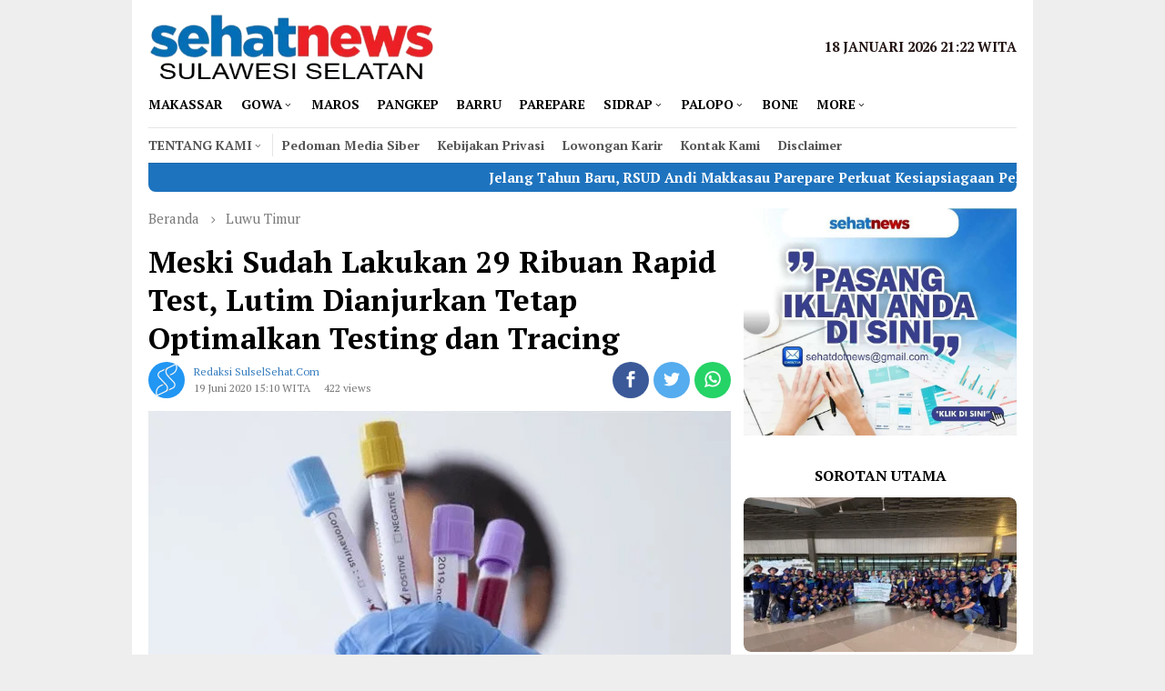

--- FILE ---
content_type: text/html; charset=UTF-8
request_url: https://sulsel.sehat.news/lutim/1735/lutim-dianjurkan-tetap-optimalkan-testing-dan-tracing/
body_size: 25470
content:
<!DOCTYPE html>
<html lang="id">
<head itemscope="itemscope" itemtype="http://schema.org/WebSite">

<meta charset="UTF-8">
<meta name="viewport" content="width=device-width, initial-scale=1">
<link rel="profile" href="https://gmpg.org/xfn/11">
<meta name='robots' content='index, follow, max-image-preview:large, max-snippet:-1, max-video-preview:-1' />

	<!-- This site is optimized with the Yoast SEO plugin v26.7 - https://yoast.com/wordpress/plugins/seo/ -->
	<title>Meski Sudah Lakukan 29 Ribuan Rapid Test, Lutim Dianjurkan Tetap Optimalkan Testing dan Tracing &#187; SulselSehat</title>
	<link rel="canonical" href="https://sulsel.sehat.news/lutim/1735/lutim-dianjurkan-tetap-optimalkan-testing-dan-tracing/" />
	<meta property="og:locale" content="id_ID" />
	<meta property="og:type" content="article" />
	<meta property="og:title" content="Meski Sudah Lakukan 29 Ribuan Rapid Test, Lutim Dianjurkan Tetap Optimalkan Testing dan Tracing &#187; SulselSehat" />
	<meta property="og:description" content="Luwu Timur, SULSELSEHAT – Kabupaten Luwu Timur adalah salah satu episentrum penyebaran virus Corona (Covid-19)&nbsp;[&hellip;]" />
	<meta property="og:url" content="https://sulsel.sehat.news/lutim/1735/lutim-dianjurkan-tetap-optimalkan-testing-dan-tracing/" />
	<meta property="og:site_name" content="SulselSehat" />
	<meta property="article:publisher" content="https://www.facebook.com/SulselSehatcom/" />
	<meta property="article:published_time" content="2020-06-19T07:10:02+00:00" />
	<meta property="article:modified_time" content="2020-06-19T09:34:23+00:00" />
	<meta property="og:image" content="https://sulsel.sehat.news/wp-content/uploads/2020/06/Testing-Covid-19.png" />
	<meta property="og:image:width" content="626" />
	<meta property="og:image:height" content="404" />
	<meta property="og:image:type" content="image/png" />
	<meta name="author" content="Redaksi SulselSehat.com" />
	<meta name="twitter:card" content="summary_large_image" />
	<meta name="twitter:label1" content="Ditulis oleh" />
	<meta name="twitter:data1" content="Redaksi SulselSehat.com" />
	<meta name="twitter:label2" content="Estimasi waktu membaca" />
	<meta name="twitter:data2" content="1 menit" />
	<script type="application/ld+json" class="yoast-schema-graph">{"@context":"https://schema.org","@graph":[{"@type":"Article","@id":"https://sulsel.sehat.news/lutim/1735/lutim-dianjurkan-tetap-optimalkan-testing-dan-tracing/#article","isPartOf":{"@id":"https://sulsel.sehat.news/lutim/1735/lutim-dianjurkan-tetap-optimalkan-testing-dan-tracing/"},"author":{"name":"Redaksi SulselSehat.com","@id":"https://sulsel.sehat.news/#/schema/person/92a9583197657e65c5ddd53d860c6f53"},"headline":"Meski Sudah Lakukan 29 Ribuan Rapid Test, Lutim Dianjurkan Tetap Optimalkan Testing dan Tracing","datePublished":"2020-06-19T07:10:02+00:00","dateModified":"2020-06-19T09:34:23+00:00","mainEntityOfPage":{"@id":"https://sulsel.sehat.news/lutim/1735/lutim-dianjurkan-tetap-optimalkan-testing-dan-tracing/"},"wordCount":278,"commentCount":0,"publisher":{"@id":"https://sulsel.sehat.news/#organization"},"image":{"@id":"https://sulsel.sehat.news/lutim/1735/lutim-dianjurkan-tetap-optimalkan-testing-dan-tracing/#primaryimage"},"thumbnailUrl":"https://sulsel.sehat.news/wp-content/uploads/2020/06/Testing-Covid-19.png","keywords":["Covid-19","Prof Ridwan Amiruddin"],"articleSection":["Luwu Timur"],"inLanguage":"id"},{"@type":"WebPage","@id":"https://sulsel.sehat.news/lutim/1735/lutim-dianjurkan-tetap-optimalkan-testing-dan-tracing/","url":"https://sulsel.sehat.news/lutim/1735/lutim-dianjurkan-tetap-optimalkan-testing-dan-tracing/","name":"Meski Sudah Lakukan 29 Ribuan Rapid Test, Lutim Dianjurkan Tetap Optimalkan Testing dan Tracing &#187; SulselSehat","isPartOf":{"@id":"https://sulsel.sehat.news/#website"},"primaryImageOfPage":{"@id":"https://sulsel.sehat.news/lutim/1735/lutim-dianjurkan-tetap-optimalkan-testing-dan-tracing/#primaryimage"},"image":{"@id":"https://sulsel.sehat.news/lutim/1735/lutim-dianjurkan-tetap-optimalkan-testing-dan-tracing/#primaryimage"},"thumbnailUrl":"https://sulsel.sehat.news/wp-content/uploads/2020/06/Testing-Covid-19.png","datePublished":"2020-06-19T07:10:02+00:00","dateModified":"2020-06-19T09:34:23+00:00","breadcrumb":{"@id":"https://sulsel.sehat.news/lutim/1735/lutim-dianjurkan-tetap-optimalkan-testing-dan-tracing/#breadcrumb"},"inLanguage":"id","potentialAction":[{"@type":"ReadAction","target":["https://sulsel.sehat.news/lutim/1735/lutim-dianjurkan-tetap-optimalkan-testing-dan-tracing/"]}]},{"@type":"ImageObject","inLanguage":"id","@id":"https://sulsel.sehat.news/lutim/1735/lutim-dianjurkan-tetap-optimalkan-testing-dan-tracing/#primaryimage","url":"https://sulsel.sehat.news/wp-content/uploads/2020/06/Testing-Covid-19.png","contentUrl":"https://sulsel.sehat.news/wp-content/uploads/2020/06/Testing-Covid-19.png","width":626,"height":404,"caption":"Testing Covid-19"},{"@type":"BreadcrumbList","@id":"https://sulsel.sehat.news/lutim/1735/lutim-dianjurkan-tetap-optimalkan-testing-dan-tracing/#breadcrumb","itemListElement":[{"@type":"ListItem","position":1,"name":"Home","item":"https://sulsel.sehat.news/"},{"@type":"ListItem","position":2,"name":"Meski Sudah Lakukan 29 Ribuan Rapid Test, Lutim Dianjurkan Tetap Optimalkan Testing dan Tracing"}]},{"@type":"WebSite","@id":"https://sulsel.sehat.news/#website","url":"https://sulsel.sehat.news/","name":"SulselSehat","description":"Berita &amp; Informasi Kesehatan Sulawesi Selatan","publisher":{"@id":"https://sulsel.sehat.news/#organization"},"potentialAction":[{"@type":"SearchAction","target":{"@type":"EntryPoint","urlTemplate":"https://sulsel.sehat.news/?s={search_term_string}"},"query-input":{"@type":"PropertyValueSpecification","valueRequired":true,"valueName":"search_term_string"}}],"inLanguage":"id"},{"@type":"Organization","@id":"https://sulsel.sehat.news/#organization","name":"PT Sehat Dotnews Indonesia","url":"https://sulsel.sehat.news/","logo":{"@type":"ImageObject","inLanguage":"id","@id":"https://sulsel.sehat.news/#/schema/logo/image/","url":"https://i0.wp.com/sulsel.sehat.news/wp-content/uploads/2020/12/Madising-Foundation.png?fit=230%2C224&ssl=1","contentUrl":"https://i0.wp.com/sulsel.sehat.news/wp-content/uploads/2020/12/Madising-Foundation.png?fit=230%2C224&ssl=1","width":230,"height":224,"caption":"PT Sehat Dotnews Indonesia"},"image":{"@id":"https://sulsel.sehat.news/#/schema/logo/image/"},"sameAs":["https://www.facebook.com/SulselSehatcom/"]},{"@type":"Person","@id":"https://sulsel.sehat.news/#/schema/person/92a9583197657e65c5ddd53d860c6f53","name":"Redaksi SulselSehat.com","image":{"@type":"ImageObject","inLanguage":"id","@id":"https://sulsel.sehat.news/#/schema/person/image/","url":"https://secure.gravatar.com/avatar/766034ad0cae76baaae19f0e89872644b6f8162ef54f67682fbd48f9c8caa303?s=96&d=wp_user_avatar&r=g","contentUrl":"https://secure.gravatar.com/avatar/766034ad0cae76baaae19f0e89872644b6f8162ef54f67682fbd48f9c8caa303?s=96&d=wp_user_avatar&r=g","caption":"Redaksi SulselSehat.com"},"sameAs":["https://www.sulselsehat.com/"],"url":"https://sulsel.sehat.news/author/redaksi/"}]}</script>
	<!-- / Yoast SEO plugin. -->


<link rel='dns-prefetch' href='//www.googletagmanager.com' />
<link rel='dns-prefetch' href='//stats.wp.com' />
<link rel='dns-prefetch' href='//fonts.googleapis.com' />
<link rel='preconnect' href='//c0.wp.com' />
<style id='wp-img-auto-sizes-contain-inline-css' type='text/css'>
img:is([sizes=auto i],[sizes^="auto," i]){contain-intrinsic-size:3000px 1500px}
/*# sourceURL=wp-img-auto-sizes-contain-inline-css */
</style>

<style id='classic-theme-styles-inline-css' type='text/css'>
/*! This file is auto-generated */
.wp-block-button__link{color:#fff;background-color:#32373c;border-radius:9999px;box-shadow:none;text-decoration:none;padding:calc(.667em + 2px) calc(1.333em + 2px);font-size:1.125em}.wp-block-file__button{background:#32373c;color:#fff;text-decoration:none}
/*# sourceURL=/wp-includes/css/classic-themes.min.css */
</style>
<link rel='stylesheet' id='gn-frontend-gnfollow-style-css' href='https://sulsel.sehat.news/wp-content/plugins/gn-publisher/assets/css/gn-frontend-gnfollow.min.css' type='text/css' media='all' />
<link rel='stylesheet' id='ppress-frontend-css' href='https://sulsel.sehat.news/wp-content/plugins/wp-user-avatar/assets/css/frontend.min.css' type='text/css' media='all' />
<link rel='stylesheet' id='ppress-flatpickr-css' href='https://sulsel.sehat.news/wp-content/plugins/wp-user-avatar/assets/flatpickr/flatpickr.min.css' type='text/css' media='all' />
<link rel='stylesheet' id='ppress-select2-css' href='https://sulsel.sehat.news/wp-content/plugins/wp-user-avatar/assets/select2/select2.min.css' type='text/css' media='all' />
<link rel='stylesheet' id='bloggingpro-fonts-css' href='https://fonts.googleapis.com/css?family=PT+Serif%3Aregular%2Citalic%2C700%26subset%3Dlatin%2C' type='text/css' media='all' />
<link rel='stylesheet' id='bloggingpro-nonamp-css' href='https://sulsel.sehat.news/wp-content/themes/bloggingpro/style-nonamp.css' type='text/css' media='all' />
<link rel='stylesheet' id='bloggingpro-style-css' href='https://sulsel.sehat.news/wp-content/themes/bloggingpro/style.css' type='text/css' media='all' />
<style id='bloggingpro-style-inline-css' type='text/css'>
kbd,a.button,button,.button,button.button,input[type="button"],input[type="reset"],input[type="submit"],.tagcloud a,ul.page-numbers li a.prev.page-numbers,ul.page-numbers li a.next.page-numbers,ul.page-numbers li span.page-numbers,.page-links > .page-link-number,.cat-links ul li a,.entry-footer .tag-text,.gmr-recentposts-widget li.listpost-gallery .gmr-rp-content .gmr-metacontent .cat-links-content a,.page-links > .post-page-numbers.current span,ol.comment-list li div.reply a,#cancel-comment-reply-link,.entry-footer .tags-links a:hover,.gmr-topnotification{background-color:#1e73be;}#primary-menu > li ul .current-menu-item > a,#primary-menu .sub-menu > li:hover > a,.cat-links-content a,.tagcloud li:before,a:hover,a:focus,a:active,.sidr ul li a#sidr-id-close-menu-button{color:#1e73be;}.widget-title:after,a.button,button,.button,button.button,input[type="button"],input[type="reset"],input[type="submit"],.tagcloud a,.sticky .gmr-box-content,.bypostauthor > .comment-body,.gmr-ajax-loader div:nth-child(1),.gmr-ajax-loader div:nth-child(2),.entry-footer .tags-links a:hover{border-color:#1e73be;}a{color:#377dbf;}.entry-content-single p a{color:#dd3333;}body{color:#211211;font-family:"PT Serif","Helvetica Neue",sans-serif;font-weight:500;font-size:15px;}.site-header{background-image:url();-webkit-background-size:auto;-moz-background-size:auto;-o-background-size:auto;background-size:auto;background-repeat:repeat;background-position:center top;background-attachment:scroll;}.site-header,.gmr-verytopbanner{background-color:#ffffff;}.site-title a{color:#FF5722;}.site-description{color:#999999;}.top-header{background-color:#ffffff;}#gmr-responsive-menu,.gmr-mainmenu #primary-menu > li > a,.search-trigger .gmr-icon{color:#000000;}#primary-menu > li.menu-border > a span{border-color:#555555;}#gmr-responsive-menu:hover,.gmr-mainmenu #primary-menu > li:hover > a,.gmr-mainmenu #primary-menu > .current-menu-item > a,.gmr-mainmenu #primary-menu .current-menu-ancestor > a,.gmr-mainmenu #primary-menu .current_page_item > a,.gmr-mainmenu #primary-menu .current_page_ancestor > a,.search-trigger .gmr-icon:hover{color:#FF5722;}.gmr-mainmenu #primary-menu > li.menu-border:hover > a span,.gmr-mainmenu #primary-menu > li.menu-border.current-menu-item > a span,.gmr-mainmenu #primary-menu > li.menu-border.current-menu-ancestor > a span,.gmr-mainmenu #primary-menu > li.menu-border.current_page_item > a span,.gmr-mainmenu #primary-menu > li.menu-border.current_page_ancestor > a span{border-color:#FF5722;}.secondwrap-menu .gmr-mainmenu #primary-menu > li > a,.secondwrap-menu .search-trigger .gmr-icon{color:#555555;}.secondwrap-menu .gmr-mainmenu #primary-menu > li:hover > a,.secondwrap-menu .gmr-mainmenu #primary-menu > .current-menu-item > a,.secondwrap-menu .gmr-mainmenu #primary-menu .current-menu-ancestor > a,.secondwrap-menu .gmr-mainmenu #primary-menu .current_page_item > a,.secondwrap-menu .gmr-mainmenu #primary-menu .current_page_ancestor > a,.secondwrap-menu .search-trigger .gmr-icon:hover{color:#FF5722;}h1,h2,h3,h4,h5,h6,.h1,.h2,.h3,.h4,.h5,.h6,.site-title,#primary-menu > li > a,.gmr-rp-biglink a,.gmr-rp-link a,.gmr-gallery-related ul li p a{font-family:"PT Serif","Helvetica Neue",sans-serif;}.entry-content-single p{font-size:17px;}h1.title,h1.entry-title{font-size:33px;}h2.entry-title{font-size:27px;}.footer-container{background-color:#F5F5F5;}.widget-footer,.content-footer,.site-footer,.content-footer h3.widget-title{color:#B4B4B4;}.widget-footer a,.content-footer a,.site-footer a{color:#565656;}.widget-footer a:hover,.content-footer a:hover,.site-footer a:hover{color:#dd3333;}
/*# sourceURL=bloggingpro-style-inline-css */
</style>
<script type="text/javascript" src="https://c0.wp.com/c/6.9/wp-includes/js/jquery/jquery.min.js" id="jquery-core-js"></script>
<script type="text/javascript" src="https://sulsel.sehat.news/wp-content/plugins/wp-user-avatar/assets/flatpickr/flatpickr.min.js" id="ppress-flatpickr-js"></script>
<script type="text/javascript" src="https://sulsel.sehat.news/wp-content/plugins/wp-user-avatar/assets/select2/select2.min.js" id="ppress-select2-js"></script>

<!-- Potongan tag Google (gtag.js) ditambahkan oleh Site Kit -->
<!-- Snippet Google Analytics telah ditambahkan oleh Site Kit -->
<script type="text/javascript" src="https://www.googletagmanager.com/gtag/js?id=G-5E8Q9MYN9E" id="google_gtagjs-js" async></script>
<script type="text/javascript" id="google_gtagjs-js-after">
/* <![CDATA[ */
window.dataLayer = window.dataLayer || [];function gtag(){dataLayer.push(arguments);}
gtag("set","linker",{"domains":["sulsel.sehat.news"]});
gtag("js", new Date());
gtag("set", "developer_id.dZTNiMT", true);
gtag("config", "G-5E8Q9MYN9E");
//# sourceURL=google_gtagjs-js-after
/* ]]> */
</script>
<meta name="generator" content="Site Kit by Google 1.170.0" />	<style>img#wpstats{display:none}</style>
		<link rel="icon" href="https://sulsel.sehat.news/wp-content/uploads/2020/06/SulselSehat_Icon-removebg-preview-60x60.png" sizes="32x32" />
<link rel="icon" href="https://sulsel.sehat.news/wp-content/uploads/2020/06/SulselSehat_Icon-removebg-preview.png" sizes="192x192" />
<link rel="apple-touch-icon" href="https://sulsel.sehat.news/wp-content/uploads/2020/06/SulselSehat_Icon-removebg-preview.png" />
<meta name="msapplication-TileImage" content="https://sulsel.sehat.news/wp-content/uploads/2020/06/SulselSehat_Icon-removebg-preview.png" />
		<style type="text/css" id="wp-custom-css">
			.bvr-widget__logo {
display: none!important;
}		</style>
		
<style id='global-styles-inline-css' type='text/css'>
:root{--wp--preset--aspect-ratio--square: 1;--wp--preset--aspect-ratio--4-3: 4/3;--wp--preset--aspect-ratio--3-4: 3/4;--wp--preset--aspect-ratio--3-2: 3/2;--wp--preset--aspect-ratio--2-3: 2/3;--wp--preset--aspect-ratio--16-9: 16/9;--wp--preset--aspect-ratio--9-16: 9/16;--wp--preset--color--black: #000000;--wp--preset--color--cyan-bluish-gray: #abb8c3;--wp--preset--color--white: #ffffff;--wp--preset--color--pale-pink: #f78da7;--wp--preset--color--vivid-red: #cf2e2e;--wp--preset--color--luminous-vivid-orange: #ff6900;--wp--preset--color--luminous-vivid-amber: #fcb900;--wp--preset--color--light-green-cyan: #7bdcb5;--wp--preset--color--vivid-green-cyan: #00d084;--wp--preset--color--pale-cyan-blue: #8ed1fc;--wp--preset--color--vivid-cyan-blue: #0693e3;--wp--preset--color--vivid-purple: #9b51e0;--wp--preset--gradient--vivid-cyan-blue-to-vivid-purple: linear-gradient(135deg,rgb(6,147,227) 0%,rgb(155,81,224) 100%);--wp--preset--gradient--light-green-cyan-to-vivid-green-cyan: linear-gradient(135deg,rgb(122,220,180) 0%,rgb(0,208,130) 100%);--wp--preset--gradient--luminous-vivid-amber-to-luminous-vivid-orange: linear-gradient(135deg,rgb(252,185,0) 0%,rgb(255,105,0) 100%);--wp--preset--gradient--luminous-vivid-orange-to-vivid-red: linear-gradient(135deg,rgb(255,105,0) 0%,rgb(207,46,46) 100%);--wp--preset--gradient--very-light-gray-to-cyan-bluish-gray: linear-gradient(135deg,rgb(238,238,238) 0%,rgb(169,184,195) 100%);--wp--preset--gradient--cool-to-warm-spectrum: linear-gradient(135deg,rgb(74,234,220) 0%,rgb(151,120,209) 20%,rgb(207,42,186) 40%,rgb(238,44,130) 60%,rgb(251,105,98) 80%,rgb(254,248,76) 100%);--wp--preset--gradient--blush-light-purple: linear-gradient(135deg,rgb(255,206,236) 0%,rgb(152,150,240) 100%);--wp--preset--gradient--blush-bordeaux: linear-gradient(135deg,rgb(254,205,165) 0%,rgb(254,45,45) 50%,rgb(107,0,62) 100%);--wp--preset--gradient--luminous-dusk: linear-gradient(135deg,rgb(255,203,112) 0%,rgb(199,81,192) 50%,rgb(65,88,208) 100%);--wp--preset--gradient--pale-ocean: linear-gradient(135deg,rgb(255,245,203) 0%,rgb(182,227,212) 50%,rgb(51,167,181) 100%);--wp--preset--gradient--electric-grass: linear-gradient(135deg,rgb(202,248,128) 0%,rgb(113,206,126) 100%);--wp--preset--gradient--midnight: linear-gradient(135deg,rgb(2,3,129) 0%,rgb(40,116,252) 100%);--wp--preset--font-size--small: 13px;--wp--preset--font-size--medium: 20px;--wp--preset--font-size--large: 36px;--wp--preset--font-size--x-large: 42px;--wp--preset--spacing--20: 0.44rem;--wp--preset--spacing--30: 0.67rem;--wp--preset--spacing--40: 1rem;--wp--preset--spacing--50: 1.5rem;--wp--preset--spacing--60: 2.25rem;--wp--preset--spacing--70: 3.38rem;--wp--preset--spacing--80: 5.06rem;--wp--preset--shadow--natural: 6px 6px 9px rgba(0, 0, 0, 0.2);--wp--preset--shadow--deep: 12px 12px 50px rgba(0, 0, 0, 0.4);--wp--preset--shadow--sharp: 6px 6px 0px rgba(0, 0, 0, 0.2);--wp--preset--shadow--outlined: 6px 6px 0px -3px rgb(255, 255, 255), 6px 6px rgb(0, 0, 0);--wp--preset--shadow--crisp: 6px 6px 0px rgb(0, 0, 0);}:where(.is-layout-flex){gap: 0.5em;}:where(.is-layout-grid){gap: 0.5em;}body .is-layout-flex{display: flex;}.is-layout-flex{flex-wrap: wrap;align-items: center;}.is-layout-flex > :is(*, div){margin: 0;}body .is-layout-grid{display: grid;}.is-layout-grid > :is(*, div){margin: 0;}:where(.wp-block-columns.is-layout-flex){gap: 2em;}:where(.wp-block-columns.is-layout-grid){gap: 2em;}:where(.wp-block-post-template.is-layout-flex){gap: 1.25em;}:where(.wp-block-post-template.is-layout-grid){gap: 1.25em;}.has-black-color{color: var(--wp--preset--color--black) !important;}.has-cyan-bluish-gray-color{color: var(--wp--preset--color--cyan-bluish-gray) !important;}.has-white-color{color: var(--wp--preset--color--white) !important;}.has-pale-pink-color{color: var(--wp--preset--color--pale-pink) !important;}.has-vivid-red-color{color: var(--wp--preset--color--vivid-red) !important;}.has-luminous-vivid-orange-color{color: var(--wp--preset--color--luminous-vivid-orange) !important;}.has-luminous-vivid-amber-color{color: var(--wp--preset--color--luminous-vivid-amber) !important;}.has-light-green-cyan-color{color: var(--wp--preset--color--light-green-cyan) !important;}.has-vivid-green-cyan-color{color: var(--wp--preset--color--vivid-green-cyan) !important;}.has-pale-cyan-blue-color{color: var(--wp--preset--color--pale-cyan-blue) !important;}.has-vivid-cyan-blue-color{color: var(--wp--preset--color--vivid-cyan-blue) !important;}.has-vivid-purple-color{color: var(--wp--preset--color--vivid-purple) !important;}.has-black-background-color{background-color: var(--wp--preset--color--black) !important;}.has-cyan-bluish-gray-background-color{background-color: var(--wp--preset--color--cyan-bluish-gray) !important;}.has-white-background-color{background-color: var(--wp--preset--color--white) !important;}.has-pale-pink-background-color{background-color: var(--wp--preset--color--pale-pink) !important;}.has-vivid-red-background-color{background-color: var(--wp--preset--color--vivid-red) !important;}.has-luminous-vivid-orange-background-color{background-color: var(--wp--preset--color--luminous-vivid-orange) !important;}.has-luminous-vivid-amber-background-color{background-color: var(--wp--preset--color--luminous-vivid-amber) !important;}.has-light-green-cyan-background-color{background-color: var(--wp--preset--color--light-green-cyan) !important;}.has-vivid-green-cyan-background-color{background-color: var(--wp--preset--color--vivid-green-cyan) !important;}.has-pale-cyan-blue-background-color{background-color: var(--wp--preset--color--pale-cyan-blue) !important;}.has-vivid-cyan-blue-background-color{background-color: var(--wp--preset--color--vivid-cyan-blue) !important;}.has-vivid-purple-background-color{background-color: var(--wp--preset--color--vivid-purple) !important;}.has-black-border-color{border-color: var(--wp--preset--color--black) !important;}.has-cyan-bluish-gray-border-color{border-color: var(--wp--preset--color--cyan-bluish-gray) !important;}.has-white-border-color{border-color: var(--wp--preset--color--white) !important;}.has-pale-pink-border-color{border-color: var(--wp--preset--color--pale-pink) !important;}.has-vivid-red-border-color{border-color: var(--wp--preset--color--vivid-red) !important;}.has-luminous-vivid-orange-border-color{border-color: var(--wp--preset--color--luminous-vivid-orange) !important;}.has-luminous-vivid-amber-border-color{border-color: var(--wp--preset--color--luminous-vivid-amber) !important;}.has-light-green-cyan-border-color{border-color: var(--wp--preset--color--light-green-cyan) !important;}.has-vivid-green-cyan-border-color{border-color: var(--wp--preset--color--vivid-green-cyan) !important;}.has-pale-cyan-blue-border-color{border-color: var(--wp--preset--color--pale-cyan-blue) !important;}.has-vivid-cyan-blue-border-color{border-color: var(--wp--preset--color--vivid-cyan-blue) !important;}.has-vivid-purple-border-color{border-color: var(--wp--preset--color--vivid-purple) !important;}.has-vivid-cyan-blue-to-vivid-purple-gradient-background{background: var(--wp--preset--gradient--vivid-cyan-blue-to-vivid-purple) !important;}.has-light-green-cyan-to-vivid-green-cyan-gradient-background{background: var(--wp--preset--gradient--light-green-cyan-to-vivid-green-cyan) !important;}.has-luminous-vivid-amber-to-luminous-vivid-orange-gradient-background{background: var(--wp--preset--gradient--luminous-vivid-amber-to-luminous-vivid-orange) !important;}.has-luminous-vivid-orange-to-vivid-red-gradient-background{background: var(--wp--preset--gradient--luminous-vivid-orange-to-vivid-red) !important;}.has-very-light-gray-to-cyan-bluish-gray-gradient-background{background: var(--wp--preset--gradient--very-light-gray-to-cyan-bluish-gray) !important;}.has-cool-to-warm-spectrum-gradient-background{background: var(--wp--preset--gradient--cool-to-warm-spectrum) !important;}.has-blush-light-purple-gradient-background{background: var(--wp--preset--gradient--blush-light-purple) !important;}.has-blush-bordeaux-gradient-background{background: var(--wp--preset--gradient--blush-bordeaux) !important;}.has-luminous-dusk-gradient-background{background: var(--wp--preset--gradient--luminous-dusk) !important;}.has-pale-ocean-gradient-background{background: var(--wp--preset--gradient--pale-ocean) !important;}.has-electric-grass-gradient-background{background: var(--wp--preset--gradient--electric-grass) !important;}.has-midnight-gradient-background{background: var(--wp--preset--gradient--midnight) !important;}.has-small-font-size{font-size: var(--wp--preset--font-size--small) !important;}.has-medium-font-size{font-size: var(--wp--preset--font-size--medium) !important;}.has-large-font-size{font-size: var(--wp--preset--font-size--large) !important;}.has-x-large-font-size{font-size: var(--wp--preset--font-size--x-large) !important;}
/*# sourceURL=global-styles-inline-css */
</style>
</head>

<body class="wp-singular post-template-default single single-post postid-1735 single-format-standard wp-theme-bloggingpro gmr-theme idtheme kentooz gmr-box-layout gmr-sticky group-blog" itemscope="itemscope" itemtype="http://schema.org/WebPage">
<div id="full-container">
<a class="skip-link screen-reader-text" href="#main">Loncat ke konten</a>




<header id="masthead" class="site-header" role="banner" itemscope="itemscope" itemtype="http://schema.org/WPHeader">

	<div class="container">
					<div class="clearfix gmr-headwrapper">

				<div class="list-table clearfix">
					<div class="table-row">
						<div class="table-cell onlymobile-menu">
							<a id="gmr-responsive-menu" href="#menus" rel="nofollow" title="Menu Mobile"><span class="icon_menu"></span><span class="screen-reader-text">Menu Mobile</span></a>
						</div>
						<div class="close-topnavmenu-wrap"><a id="close-topnavmenu-button" rel="nofollow" href="#"><span class="icon_close_alt2"></span></a></div>
						<div class="table-cell gmr-logo">
															<div class="logo-wrap">
									<a href="https://sulsel.sehat.news/" class="custom-logo-link" itemprop="url" title="SulselSehat" data-wpel-link="internal">
										<img src="https://sulsel.sehat.news/wp-content/uploads/2025/07/SulselSehatNews-2.png" alt="SulselSehat" title="SulselSehat" />
									</a>
								</div>
														</div>
						

						<div class="table-cell gmr-table-date">
							<span class="gmr-top-date pull-right">18 Januari 2026 21:22 WITA</span>
						</div>
					</div>
				</div>
			</div>
				</div><!-- .container -->
</header><!-- #masthead -->

<div class="top-header">
	<div class="container">
	<div class="gmr-menuwrap mainwrap-menu clearfix">
		<nav id="site-navigation" class="gmr-mainmenu" role="navigation" itemscope="itemscope" itemtype="http://schema.org/SiteNavigationElement">
			<ul id="primary-menu" class="menu"><li class="menu-item menu-item-type-menulogo-btn gmr-menulogo-btn"><a href="https://sulsel.sehat.news/" id="menulogo-button" itemprop="url" title="SulselSehat" data-wpel-link="internal"><img src="https://sulsel.sehat.news/wp-content/uploads/2020/06/SulselSehat_Icon-removebg-preview.png" alt="SulselSehat" title="SulselSehat" itemprop="image" /></a></li><li id="menu-item-250" class="menu-item menu-item-type-taxonomy menu-item-object-category menu-item-250"><a href="https://sulsel.sehat.news/makassar/" itemprop="url" data-wpel-link="internal"><span itemprop="name">Makassar</span></a></li>
<li id="menu-item-253" class="menu-item menu-item-type-taxonomy menu-item-object-category menu-item-has-children menu-item-253"><a href="https://sulsel.sehat.news/gowa/" itemprop="url" data-wpel-link="internal"><span itemprop="name">Gowa</span></a>
<ul class="sub-menu">
	<li id="menu-item-276" class="menu-item menu-item-type-taxonomy menu-item-object-category menu-item-276"><a href="https://sulsel.sehat.news/takalar/" itemprop="url" data-wpel-link="internal"><span itemprop="name">Takalar</span></a></li>
	<li id="menu-item-261" class="menu-item menu-item-type-taxonomy menu-item-object-category menu-item-261"><a href="https://sulsel.sehat.news/jeneponto/" itemprop="url" data-wpel-link="internal"><span itemprop="name">Jeneponto</span></a></li>
	<li id="menu-item-254" class="menu-item menu-item-type-taxonomy menu-item-object-category menu-item-254"><a href="https://sulsel.sehat.news/bantaeng/" itemprop="url" data-wpel-link="internal"><span itemprop="name">Bantaeng</span></a></li>
	<li id="menu-item-257" class="menu-item menu-item-type-taxonomy menu-item-object-category menu-item-257"><a href="https://sulsel.sehat.news/bulukumba/" itemprop="url" data-wpel-link="internal"><span itemprop="name">Bulukumba</span></a></li>
	<li id="menu-item-274" class="menu-item menu-item-type-taxonomy menu-item-object-category menu-item-274"><a href="https://sulsel.sehat.news/sinjai/" itemprop="url" data-wpel-link="internal"><span itemprop="name">Sinjai</span></a></li>
	<li id="menu-item-272" class="menu-item menu-item-type-taxonomy menu-item-object-category menu-item-272"><a href="https://sulsel.sehat.news/selayar/" itemprop="url" data-wpel-link="internal"><span itemprop="name">Selayar</span></a></li>
</ul>
</li>
<li id="menu-item-251" class="menu-item menu-item-type-taxonomy menu-item-object-category menu-item-251"><a href="https://sulsel.sehat.news/maros/" itemprop="url" data-wpel-link="internal"><span itemprop="name">Maros</span></a></li>
<li id="menu-item-252" class="menu-item menu-item-type-taxonomy menu-item-object-category menu-item-252"><a href="https://sulsel.sehat.news/pangkep/" itemprop="url" data-wpel-link="internal"><span itemprop="name">Pangkep</span></a></li>
<li id="menu-item-249" class="menu-item menu-item-type-taxonomy menu-item-object-category menu-item-249"><a href="https://sulsel.sehat.news/barru/" itemprop="url" data-wpel-link="internal"><span itemprop="name">Barru</span></a></li>
<li id="menu-item-271" class="menu-item menu-item-type-taxonomy menu-item-object-category menu-item-271"><a href="https://sulsel.sehat.news/parepare/" itemprop="url" data-wpel-link="internal"><span itemprop="name">Parepare</span></a></li>
<li id="menu-item-273" class="menu-item menu-item-type-taxonomy menu-item-object-category menu-item-has-children menu-item-273"><a href="https://sulsel.sehat.news/sidrap/" itemprop="url" data-wpel-link="internal"><span itemprop="name">Sidrap</span></a>
<ul class="sub-menu">
	<li id="menu-item-279" class="menu-item menu-item-type-taxonomy menu-item-object-category menu-item-279"><a href="https://sulsel.sehat.news/wajo/" itemprop="url" data-wpel-link="internal"><span itemprop="name">Wajo</span></a></li>
	<li id="menu-item-275" class="menu-item menu-item-type-taxonomy menu-item-object-category menu-item-275"><a href="https://sulsel.sehat.news/soppeng/" itemprop="url" data-wpel-link="internal"><span itemprop="name">Soppeng</span></a></li>
</ul>
</li>
<li id="menu-item-269" class="menu-item menu-item-type-taxonomy menu-item-object-category menu-item-has-children menu-item-269"><a href="https://sulsel.sehat.news/palopo/" itemprop="url" data-wpel-link="internal"><span itemprop="name">Palopo</span></a>
<ul class="sub-menu">
	<li id="menu-item-262" class="menu-item menu-item-type-taxonomy menu-item-object-category menu-item-262"><a href="https://sulsel.sehat.news/luwu/" itemprop="url" data-wpel-link="internal"><span itemprop="name">Luwu</span></a></li>
	<li id="menu-item-264" class="menu-item menu-item-type-taxonomy menu-item-object-category menu-item-264"><a href="https://sulsel.sehat.news/lutra/" itemprop="url" data-wpel-link="internal"><span itemprop="name">Luwu Utara</span></a></li>
	<li id="menu-item-263" class="menu-item menu-item-type-taxonomy menu-item-object-category current-post-ancestor current-menu-parent current-post-parent menu-item-263"><a href="https://sulsel.sehat.news/lutim/" itemprop="url" data-wpel-link="internal"><span itemprop="name">Luwu Timur</span></a></li>
	<li id="menu-item-277" class="menu-item menu-item-type-taxonomy menu-item-object-category menu-item-277"><a href="https://sulsel.sehat.news/tator/" itemprop="url" data-wpel-link="internal"><span itemprop="name">Tana Toraja</span></a></li>
	<li id="menu-item-278" class="menu-item menu-item-type-taxonomy menu-item-object-category menu-item-278"><a href="https://sulsel.sehat.news/torut/" itemprop="url" data-wpel-link="internal"><span itemprop="name">Toraja Utara</span></a></li>
	<li id="menu-item-259" class="menu-item menu-item-type-taxonomy menu-item-object-category menu-item-259"><a href="https://sulsel.sehat.news/enrekang/" itemprop="url" data-wpel-link="internal"><span itemprop="name">Enrekang</span></a></li>
</ul>
</li>
<li id="menu-item-256" class="menu-item menu-item-type-taxonomy menu-item-object-category menu-item-256"><a href="https://sulsel.sehat.news/bone/" itemprop="url" data-wpel-link="internal"><span itemprop="name">Bone</span></a></li>
<li id="menu-item-94" class="menu-item menu-item-type-custom menu-item-object-custom menu-item-has-children menu-item-94"><a href="#" title="Lainnya" itemprop="url"><span itemprop="name">More</span></a>
<ul class="sub-menu">
	<li id="menu-item-2924" class="menu-item menu-item-type-taxonomy menu-item-object-category menu-item-2924"><a href="https://sulsel.sehat.news/utama/" itemprop="url" data-wpel-link="internal"><span itemprop="name">Utama</span></a></li>
	<li id="menu-item-258" class="menu-item menu-item-type-taxonomy menu-item-object-category menu-item-258"><a href="https://sulsel.sehat.news/dunia/" itemprop="url" data-wpel-link="internal"><span itemprop="name">Dunia</span></a></li>
	<li id="menu-item-267" class="menu-item menu-item-type-taxonomy menu-item-object-category menu-item-267"><a href="https://sulsel.sehat.news/nasional/" itemprop="url" data-wpel-link="internal"><span itemprop="name">Nasional</span></a></li>
	<li id="menu-item-268" class="menu-item menu-item-type-taxonomy menu-item-object-category menu-item-268"><a href="https://sulsel.sehat.news/opini/" itemprop="url" data-wpel-link="internal"><span itemprop="name">Opini</span></a></li>
	<li id="menu-item-95" class="menu-item menu-item-type-post_type menu-item-object-page menu-item-95"><a href="https://sulsel.sehat.news/indeks/" itemprop="url" data-wpel-link="internal"><span itemprop="name">Indeks</span></a></li>
</ul>
</li>
<li class="menu-item menu-item-type-search-btn gmr-search-btn pull-right"><a id="search-menu-button" href="#" rel="nofollow"><span class="icon_search"></span></a><div class="search-dropdown search" id="search-dropdown-container" style="display:none;"><form method="get" class="gmr-searchform searchform" action="https://sulsel.sehat.news/"><input type="text" name="s" id="s" placeholder="Pencarian" /></form></div></li></ul>		</nav><!-- #site-navigation -->
	</div>
		<div class="gmr-menuwrap secondwrap-menu clearfix">
		<nav id="site-navigation" class="gmr-mainmenu" role="navigation" itemscope="itemscope" itemtype="http://schema.org/SiteNavigationElement">
			<ul id="primary-menu" class="menu"><li id="menu-item-209" class="menu-item menu-item-type-post_type menu-item-object-page menu-item-has-children menu-item-209"><a href="https://sulsel.sehat.news/tentang/" itemprop="url" data-wpel-link="internal"><span itemprop="name">Tentang Kami</span></a>
<ul class="sub-menu">
	<li id="menu-item-208" class="menu-item menu-item-type-post_type menu-item-object-page menu-item-208"><a href="https://sulsel.sehat.news/redaksi/" itemprop="url" data-wpel-link="internal"><span itemprop="name">Redaksi</span></a></li>
	<li id="menu-item-41" class="menu-item menu-item-type-post_type menu-item-object-page menu-item-41"><a href="https://sulsel.sehat.news/kode-etik/" itemprop="url" data-wpel-link="internal"><span itemprop="name">Kode Etik</span></a></li>
	<li id="menu-item-5312" class="menu-item menu-item-type-post_type menu-item-object-page menu-item-5312"><a href="https://sulsel.sehat.news/hak-jawab/" itemprop="url" data-wpel-link="internal"><span itemprop="name">Hak Jawab</span></a></li>
</ul>
</li>
<li id="menu-item-40" class="menu-item menu-item-type-post_type menu-item-object-page menu-item-40"><a href="https://sulsel.sehat.news/pedoman-media-siber/" itemprop="url" data-wpel-link="internal"><span itemprop="name">Pedoman Media Siber</span></a></li>
<li id="menu-item-42" class="menu-item menu-item-type-post_type menu-item-object-page menu-item-42"><a href="https://sulsel.sehat.news/kebijakan-privasi/" title="Privacy Policy" itemprop="url" data-wpel-link="internal"><span itemprop="name">Kebijakan Privasi</span></a></li>
<li id="menu-item-214" class="menu-item menu-item-type-post_type menu-item-object-page menu-item-214"><a href="https://sulsel.sehat.news/karir/" itemprop="url" data-wpel-link="internal"><span itemprop="name">Lowongan Karir</span></a></li>
<li id="menu-item-210" class="menu-item menu-item-type-post_type menu-item-object-page menu-item-210"><a href="https://sulsel.sehat.news/kontak-kami/" itemprop="url" data-wpel-link="internal"><span itemprop="name">Kontak Kami</span></a></li>
<li id="menu-item-43" class="menu-item menu-item-type-post_type menu-item-object-page menu-item-43"><a href="https://sulsel.sehat.news/disclaimer/" itemprop="url" data-wpel-link="internal"><span itemprop="name">Disclaimer</span></a></li>
</ul>		</nav><!-- #site-navigation -->
	</div>
			</div><!-- .container -->
</div><!-- .top-header -->

<div class="site inner-wrap" id="site-container">

<div class="container"><div class="gmr-topnotification"><span class="marquee">				<a href="https://sulsel.sehat.news/sulsel/11604/jelang-tahun-baru-rsud-andi-makkasau-parepare-perkuat-kesiapsiagaan-pelayanan/" class="gmr-recent-marquee" title="Jelang Tahun Baru, RSUD Andi Makkasau Parepare Perkuat Kesiapsiagaan Pelayanan" data-wpel-link="internal">Jelang Tahun Baru, RSUD Andi Makkasau Parepare Perkuat Kesiapsiagaan Pelayanan</a>
							<a href="https://sulsel.sehat.news/sulsel/11601/jelang-nataru-2025-2026-dinkes-sulsel-aktifkan-pos-medis-di-makassar-dan-perbatasan/" class="gmr-recent-marquee" title="Jelang Nataru 2025-2026, Dinkes Sulsel Aktifkan Pos Medis di Makassar dan Perbatasan" data-wpel-link="internal">Jelang Nataru 2025-2026, Dinkes Sulsel Aktifkan Pos Medis di Makassar dan Perbatasan</a>
							<a href="https://sulsel.sehat.news/sulsel/11594/ckg-singkap-fenomena-gunung-es-kesehatan-warga-sulsel-hampir-2-juta-orang-terlayani/" class="gmr-recent-marquee" title="CKG Singkap “Fenomena Gunung Es” Kesehatan Warga Sulsel, Hampir 2 Juta Orang Terlayani" data-wpel-link="internal">CKG Singkap “Fenomena Gunung Es” Kesehatan Warga Sulsel, Hampir 2 Juta Orang Terlayani</a>
							<a href="https://sulsel.sehat.news/sulsel/11576/bbpom-makassar-dorong-umkm-tingkatkan-kepatuhan-cppob-dan-urus-izin-edar-tanpa-ragu/" class="gmr-recent-marquee" title="BBPOM Makassar Dorong UMKM Tingkatkan Kepatuhan CPPOB dan Urus Izin Edar Tanpa Ragu" data-wpel-link="internal">BBPOM Makassar Dorong UMKM Tingkatkan Kepatuhan CPPOB dan Urus Izin Edar Tanpa Ragu</a>
							<a href="https://sulsel.sehat.news/sulsel/11564/bbpom-makassar-perkuat-sinergi-dengan-media-awasi-kosmetik-ilegal/" class="gmr-recent-marquee" title="BBPOM Makassar Perkuat Sinergi dengan Media Awasi Kosmetik Ilegal" data-wpel-link="internal">BBPOM Makassar Perkuat Sinergi dengan Media Awasi Kosmetik Ilegal</a>
			</span></div></div>

	<div id="content" class="gmr-content">

		<div class="container">
			<div class="row">

<div id="primary" class="col-md-main">
	<div class="content-area gmr-single-wrap">
					<div class="breadcrumbs" itemscope itemtype="https://schema.org/BreadcrumbList">
																								<span class="first-item" itemprop="itemListElement" itemscope itemtype="https://schema.org/ListItem">
									<a itemscope="" itemtype="https://schema.org/WebPage" itemprop="item" itemid="https://sulsel.sehat.news/" href="https://sulsel.sehat.news/" data-wpel-link="internal">
										<span itemprop="name">Beranda</span>
									</a>
									<span itemprop="position" content="1"></span>
								</span>
														<span class="separator"><span class="arrow_carrot-right"></span></span>
																															<span class="0-item" itemprop="itemListElement" itemscope itemtype="http://schema.org/ListItem">
									<a itemscope="" itemtype="https://schema.org/WebPage" itemprop="item" itemid="https://sulsel.sehat.news/lutim/" href="https://sulsel.sehat.news/lutim/" data-wpel-link="internal">
										<span itemprop="name">Luwu Timur</span>
									</a>
									<span itemprop="position" content="2"></span>
								</span>
														<span class="separator last-separator"><span class="arrow_carrot-right"></span></span>
																						<span class="last-item" itemscope itemtype="https://schema.org/ListItem">
							<span itemprop="name">Meski Sudah Lakukan 29 Ribuan Rapid Test, Lutim Dianjurkan Tetap Optimalkan Testing dan Tracing</span>
							<span itemprop="position" content="3"></span>
						</span>
															</div>
					<main id="main" class="site-main" role="main">
		<div class="inner-container">
			
<article id="post-1735" class="post-1735 post type-post status-publish format-standard has-post-thumbnail hentry category-lutim tag-covid-19 tag-prof-ridwan-amiruddin" itemscope="itemscope" itemtype="http://schema.org/CreativeWork">
	<div class="gmr-box-content gmr-single">
		<header class="entry-header">
			<h1 class="entry-title" itemprop="headline">Meski Sudah Lakukan 29 Ribuan Rapid Test, Lutim Dianjurkan Tetap Optimalkan Testing dan Tracing</h1><div class="list-table clearfix"><div class="table-row"><div class="table-cell gmr-gravatar-metasingle"><img alt='Gambar Gravatar' title='Gravatar' src='https://secure.gravatar.com/avatar/766034ad0cae76baaae19f0e89872644b6f8162ef54f67682fbd48f9c8caa303?s=40&#038;d=wp_user_avatar&#038;r=g' srcset='https://secure.gravatar.com/avatar/766034ad0cae76baaae19f0e89872644b6f8162ef54f67682fbd48f9c8caa303?s=80&#038;d=wp_user_avatar&#038;r=g 2x' class='avatar avatar-40 photo img-cicle' height='40' width='40' decoding='async'/></div><div class="table-cell gmr-content-metasingle"><div class="posted-by"> <span class="entry-author vcard" itemprop="author" itemscope="itemscope" itemtype="http://schema.org/person"><a class="url fn n" href="https://sulsel.sehat.news/author/redaksi/" title="Permalink ke: Redaksi SulselSehat.com" itemprop="url" data-wpel-link="internal"><span itemprop="name">Redaksi SulselSehat.com</span></a></span></div><div class="posted-on"><time class="entry-date published" itemprop="datePublished" datetime="2020-06-19T15:10:02+08:00">19 Juni 2020 15:10 WITA</time><time class="updated" datetime="2020-06-19T17:34:23+08:00">19 Juni 2020 17:34 WITA</time><span class="meta-view">422 views</span></div></div><div class="table-cell gmr-content-share"><div class="pull-right"><ul class="gmr-socialicon-share"><li class="facebook"><a href="https://www.facebook.com/sharer/sharer.php?u=https://sulsel.sehat.news/lutim/1735/lutim-dianjurkan-tetap-optimalkan-testing-dan-tracing/" rel="nofollow external noopener noreferrer" title="Sebarkan ini" data-wpel-link="external" target="_blank"><span class="social_facebook"></span></a></li><li class="twitter"><a href="https://twitter.com/share?url=https://sulsel.sehat.news/lutim/1735/lutim-dianjurkan-tetap-optimalkan-testing-dan-tracing/&amp;text=Meski%20Sudah%20Lakukan%2029%20Ribuan%20Rapid%20Test,%20Lutim%20Dianjurkan%20Tetap%20Optimalkan%20Testing%20dan%20Tracing" rel="nofollow external noopener noreferrer" title="Tweet ini" data-wpel-link="external" target="_blank"><span class="social_twitter"></span></a></li><li class="whatsapp"><a href="https://api.whatsapp.com/send?text=Meski%20Sudah%20Lakukan%2029%20Ribuan%20Rapid%20Test,%20Lutim%20Dianjurkan%20Tetap%20Optimalkan%20Testing%20dan%20Tracing%20https%3A%2F%2Fsulsel.sehat.news%2Flutim%2F1735%2Flutim-dianjurkan-tetap-optimalkan-testing-dan-tracing%2F" rel="nofollow external noopener noreferrer" title="WhatsApp ini" data-wpel-link="external" target="_blank"><img src="https://sulsel.sehat.news/wp-content/themes/bloggingpro/images/whatsapp.png" alt="Whatsapp" title="Whatsapp" /></a></li></ul></div></div></div></div>		</header><!-- .entry-header -->

							<figure class="wp-caption alignnone single-thumbnail">
						<img width="626" height="404" src="https://sulsel.sehat.news/wp-content/uploads/2020/06/Testing-Covid-19.png" class="attachment-full size-full wp-post-image" alt="Testing Covid-19" decoding="async" fetchpriority="high" title="Testing Covid-19" />
											</figure>
							<div class="entry-content entry-content-single" itemprop="text">
			
			<p><strong>Luwu Timur, SULSELSEHAT</strong> – Kabupaten Luwu Timur adalah salah satu episentrum penyebaran virus Corona (Covid-19) di Sulawesi Selatan, dengan kasus positif terbanyak kedua setelah Kota Makassar.
</p><p>Berdasarkan <a href="https://www.sulselsehat.com/makassar/1698/tingkat-kesembuhan-kasus-positif-covid-19/" target="_blank" rel="noopener noreferrer nofollow external" data-wpel-link="external">data terbaru per hari Kamis</a> (18/06) pukul 17.00 WITA, jumlah kasus positif di daerah ini tercatat 428 orang, dengan rincian 242 orang sembuh dan tidak ada yang meninggal dunia.</p><div class="gmr-related-post gmr-gallery-related-insidepost"><h3 class="widget-title"><span id="JANGAN_LEWATKAN">JANGAN LEWATKAN :</span></h3><ul><li><a href="https://sulsel.sehat.news/sulsel/11447/kasus-suspek-covid-19-ditemukan-di-makassar-dinkes-sulsel-imbau-masyarakat-tetap-waspada/" itemprop="url" class="thumb-radius" title="Permalink ke: Kasus Suspek COVID-19 Ditemukan di Makassar, Dinkes Sulsel Imbau Masyarakat Tetap Waspada" rel="bookmark" data-wpel-link="internal">Kasus Suspek COVID-19 Ditemukan di Makassar, Dinkes Sulsel Imbau Masyarakat Tetap Waspada</a></li><li><a href="https://sulsel.sehat.news/nasional/11307/kemenkes-ri-beri-penjelasan-soal-narasi-rt-pcr-hanya-berfungsi-mengecek-asidosis/" itemprop="url" class="thumb-radius" title="Permalink ke: Kemenkes RI Beri Penjelasan soal Narasi RT-PCR Hanya Berfungsi Mengecek Asidosis" rel="bookmark" data-wpel-link="internal">Kemenkes RI Beri Penjelasan soal Narasi RT-PCR Hanya Berfungsi Mengecek Asidosis</a></li><li><a href="https://sulsel.sehat.news/opini/10774/covid-pelajaran-untuk-kita/" itemprop="url" class="thumb-radius" title="Permalink ke: Covid-19 dan Pelajaran Berharga Untuk Kita" rel="bookmark" data-wpel-link="internal">Covid-19 dan Pelajaran Berharga Untuk Kita</a></li></ul></div>
<p>Penemuan kasus positif di Bumi Batara Guru ini bukan tanpa sebab. Pemerintah dengan dibantu oleh PT Vale Sorowako memang gencar melakukan testing terhadap kontak erat dari warga yang dinyatakan positif.
</p><p>Hingga saat ini, Luwu Timur dilaporkan telah melaksanakan 29.404 <em>rapid test diagnostic</em> (RDT) atau yang lazim disebut rapid test.
</p><div style="float:center; margin:5px 5px 3px 0;">

</div>
<p>PT Vale mencatat jumlah terbesar testing sebanyak 19.458. Sisanya, 8.731 tes dilakukan oleh Dinas Kesehatan Luwu Timur, 1.098 tes di RSUD I Lagaligo Wotu dan 117 tes di PT MARS.
</p><p>Tim Konsultan Gugus Tugas Percepatan Penanganan Covid-19 Sulsel Prof Ridwan Amiruddin menyebut, jumlah testing di Luwu Timur sudah memenuhi standar minimal WHO, yakni 1/1.000 penduduk.
</p><p>Namun demikian, pihaknya tetap merekomendasikan agar daerah ini tetap mengoptimalkan <em>tracing</em> dan <em>testing</em>.
</p><p>“Iya, sudah (memenuhi standar WHO). Meski begitu, kami rekom supaya tracing dan testingnya dimaksimalkan,” ujar pakar epidemiologi dari Fakultas Kesehatan Masyarakat Unhas itu, Kamis (18/06/2020).
</p><p><strong>Relatif Terkendali</strong>
</p><p>Dari hasil evaluasi yang dilakukan pihaknya saat menyambangi daerah ini, <a href="https://www.sulselsehat.com/lutim/1489/konsultan-gtpp-covid-19-kunjungi-luwu-timur/" target="_blank" rel="noopener noreferrer nofollow external" data-wpel-link="external">Rabu (17/06) lalu</a>, pertumbuhan kasus positif Covid-19 Luwu Timur relatif terkendali.
</p><p>“Pertumbuhan kasus relatif terkendali dari angka reproduksi virus sekitar 2.6 pada (10/06), sekarang per tanggal 17/06 sudah berada di angka 1.17 – 1.4,” urainya.
</p><p>Ridwan menekankan, agar pandemi Covid-19 di daerah ini bisa segera teratasi maka diperlukan koordinasi dan kolaborasi semua sektor.
</p><p>Ia juga mengajak masyarakat menukung pemerintah dengan melakukan langkah sederhana seperti memakai masker, menjaga jarak, dan rajin cuci tangan.
</p></p>
			
			<p style="border: 1px solid #cccccc; background-color: #ffffcc; margin: 10px 0; padding: 10px 20px; text-align: center; font-size: 14px;"><em>Baca berita terbaru SulselSehat langsung di email Anda, <a href="https://bit.ly/sulselsehat99" target="_blank" rel="noopener noreferrer nofollow external" data-wpel-link="external">klik di sini untuk daftar gratis</a>. Jangan lupa ikuti kami melalui <a href="https://www.facebook.com/SulselSehatcom/" data-wpel-link="external" target="_blank" rel="nofollow external noopener noreferrer">Facebook @sulselsehatcom</a>. Mau terbitkan rilis berita atau artikel opini di SulselSehat? Kirim ke email: <span style="color:red">redaksisulselsehat@gmail.com</span></em>.</p>
			
			
			<footer class="entry-footer" style="text-align:center">
				<div class="tags-links"><a href="https://sulsel.sehat.news/topik/covid-19/" rel="tag" data-wpel-link="internal">Covid-19</a><a href="https://sulsel.sehat.news/topik/prof-ridwan-amiruddin/" rel="tag" data-wpel-link="internal">Prof Ridwan Amiruddin</a></div><div class="clearfix"><div class="pull-center"><div class="share-text"></div><ul class="gmr-socialicon-share"><li class="facebook"><a href="https://www.facebook.com/sharer/sharer.php?u=https://sulsel.sehat.news/lutim/1735/lutim-dianjurkan-tetap-optimalkan-testing-dan-tracing/" rel="nofollow external noopener noreferrer" title="Sebarkan ini" data-wpel-link="external" target="_blank"><span class="social_facebook"></span></a></li><li class="twitter"><a href="https://twitter.com/share?url=https://sulsel.sehat.news/lutim/1735/lutim-dianjurkan-tetap-optimalkan-testing-dan-tracing/&amp;text=Meski%20Sudah%20Lakukan%2029%20Ribuan%20Rapid%20Test,%20Lutim%20Dianjurkan%20Tetap%20Optimalkan%20Testing%20dan%20Tracing" rel="nofollow external noopener noreferrer" title="Tweet ini" data-wpel-link="external" target="_blank"><span class="social_twitter"></span></a></li><li class="whatsapp"><a href="https://api.whatsapp.com/send?text=Meski%20Sudah%20Lakukan%2029%20Ribuan%20Rapid%20Test,%20Lutim%20Dianjurkan%20Tetap%20Optimalkan%20Testing%20dan%20Tracing%20https%3A%2F%2Fsulsel.sehat.news%2Flutim%2F1735%2Flutim-dianjurkan-tetap-optimalkan-testing-dan-tracing%2F" rel="nofollow external noopener noreferrer" title="WhatsApp ini" data-wpel-link="external" target="_blank"><img src="https://sulsel.sehat.news/wp-content/themes/bloggingpro/images/whatsapp.png" alt="Whatsapp" title="Whatsapp" /></a></li></ul></div></div>			
				<div class="sharethis-inline-share-buttons"></div>
				
			</footer><!-- .entry-footer -->
			
		</div><!-- .entry-content -->
		
		
      

	</div><!-- .gmr-box-content -->

	
	<div class="gmr-related-post gmr-box-content gmr-gallery-related"><h3 class="widget-title" style="text-align:center">INFORMASI TERKAIT</h3><ul><li><a href="https://sulsel.sehat.news/lutim/11501/soal-kasus-ibu-hamil-kehilangan-janin-begini-klarifikasi-rsud-i-lagaligo-luwu-timur/" class="related-thumbnail thumb-radius" itemprop="url" title="Permalink ke: Soal Kasus Ibu Hamil Kehilangan Janin, Begini Klarifikasi RSUD I Lagaligo Luwu Timur" rel="bookmark" data-wpel-link="internal"><img width="200" height="112" src="https://sulsel.sehat.news/wp-content/uploads/2025/09/RSUD-I-Lagaligo-Luwu-Timur-min-200x112.png" class="attachment-medium size-medium wp-post-image" alt="RSUD I Lagaligo Luwu Timur" decoding="async" srcset="https://sulsel.sehat.news/wp-content/uploads/2025/09/RSUD-I-Lagaligo-Luwu-Timur-min-200x112.png 200w, https://sulsel.sehat.news/wp-content/uploads/2025/09/RSUD-I-Lagaligo-Luwu-Timur-min-300x170.png 300w, https://sulsel.sehat.news/wp-content/uploads/2025/09/RSUD-I-Lagaligo-Luwu-Timur-min-640x358.png 640w, https://sulsel.sehat.news/wp-content/uploads/2025/09/RSUD-I-Lagaligo-Luwu-Timur-min.png 696w" sizes="(max-width: 200px) 100vw, 200px" title="RSUD I Lagaligo Luwu Timur-min" /></a><p><a href="https://sulsel.sehat.news/lutim/11501/soal-kasus-ibu-hamil-kehilangan-janin-begini-klarifikasi-rsud-i-lagaligo-luwu-timur/" itemprop="url" title="Permalink ke: Soal Kasus Ibu Hamil Kehilangan Janin, Begini Klarifikasi RSUD I Lagaligo Luwu Timur" rel="bookmark" data-wpel-link="internal">Soal Kasus Ibu Hamil Kehilangan Janin, Begini Klarifikasi RSUD I Lagaligo Luwu Timur</a></p></li><li><a href="https://sulsel.sehat.news/lutim/11385/pemkab-lutim-pastikan-layanan-kesehatan-rujukan-gratis-bagi-warganya-di-rs-unhas/" class="related-thumbnail thumb-radius" itemprop="url" title="Permalink ke: Pemkab Lutim Pastikan Layanan Kesehatan Rujukan Gratis bagi Warganya di RS Unhas" rel="bookmark" data-wpel-link="internal"><img width="200" height="112" src="https://sulsel.sehat.news/wp-content/uploads/2025/03/Bupati-Lutim-Tinjau-Fasilitas-RS-Unhas-untuk-Pasien-Rujukan-200x112.png" class="attachment-medium size-medium wp-post-image" alt="Bupati Lutim Tinjau Fasilitas RS Unhas untuk Pasien Rujukan, Selasa (11/3/2025)" decoding="async" loading="lazy" srcset="https://sulsel.sehat.news/wp-content/uploads/2025/03/Bupati-Lutim-Tinjau-Fasilitas-RS-Unhas-untuk-Pasien-Rujukan-200x112.png 200w, https://sulsel.sehat.news/wp-content/uploads/2025/03/Bupati-Lutim-Tinjau-Fasilitas-RS-Unhas-untuk-Pasien-Rujukan-300x170.png 300w, https://sulsel.sehat.news/wp-content/uploads/2025/03/Bupati-Lutim-Tinjau-Fasilitas-RS-Unhas-untuk-Pasien-Rujukan-640x358.png 640w" sizes="auto, (max-width: 200px) 100vw, 200px" title="Bupati Lutim Tinjau Fasilitas RS Unhas untuk Pasien Rujukan" /></a><p><a href="https://sulsel.sehat.news/lutim/11385/pemkab-lutim-pastikan-layanan-kesehatan-rujukan-gratis-bagi-warganya-di-rs-unhas/" itemprop="url" title="Permalink ke: Pemkab Lutim Pastikan Layanan Kesehatan Rujukan Gratis bagi Warganya di RS Unhas" rel="bookmark" data-wpel-link="internal">Pemkab Lutim Pastikan Layanan Kesehatan Rujukan Gratis bagi Warganya di RS Unhas</a></p></li><li><a href="https://sulsel.sehat.news/lutim/10992/pmi-lutim-akan-giat-donor-darah-di-desa/" class="related-thumbnail thumb-radius" itemprop="url" title="Permalink ke: Peringati HUT ke-78, PMI Lutim Akan Giat Donor Darah di Desa" rel="bookmark" data-wpel-link="internal"><img width="200" height="112" src="https://sulsel.sehat.news/wp-content/uploads/2023/09/PMI-Luwu-Timur-min-200x112.png" class="attachment-medium size-medium wp-post-image" alt="PMI Kabupaten Luwu Timur" decoding="async" loading="lazy" srcset="https://sulsel.sehat.news/wp-content/uploads/2023/09/PMI-Luwu-Timur-min-200x112.png 200w, https://sulsel.sehat.news/wp-content/uploads/2023/09/PMI-Luwu-Timur-min-300x170.png 300w, https://sulsel.sehat.news/wp-content/uploads/2023/09/PMI-Luwu-Timur-min-640x358.png 640w" sizes="auto, (max-width: 200px) 100vw, 200px" title="PMI Luwu Timur-min" /></a><p><a href="https://sulsel.sehat.news/lutim/10992/pmi-lutim-akan-giat-donor-darah-di-desa/" itemprop="url" title="Permalink ke: Peringati HUT ke-78, PMI Lutim Akan Giat Donor Darah di Desa" rel="bookmark" data-wpel-link="internal">Peringati HUT ke-78, PMI Lutim Akan Giat Donor Darah di Desa</a></p></li><li><a href="https://sulsel.sehat.news/utama/9441/bupati-lutim-m-thoriq-husler-tutup-usia/" class="related-thumbnail thumb-radius" itemprop="url" title="Permalink ke: Breaking News: Innalillahi, Bupati Lutim M. Thoriq Husler Tutup Usia" rel="bookmark" data-wpel-link="internal"><img width="200" height="112" src="https://sulsel.sehat.news/wp-content/uploads/2020/12/Thoriq-Husler-200x112.png" class="attachment-medium size-medium wp-post-image" alt="Thoriq Husler" decoding="async" loading="lazy" srcset="https://sulsel.sehat.news/wp-content/uploads/2020/12/Thoriq-Husler-200x112.png 200w, https://sulsel.sehat.news/wp-content/uploads/2020/12/Thoriq-Husler-300x170.png 300w, https://sulsel.sehat.news/wp-content/uploads/2020/12/Thoriq-Husler-640x358.png 640w" sizes="auto, (max-width: 200px) 100vw, 200px" title="Thoriq Husler" /></a><p><a href="https://sulsel.sehat.news/utama/9441/bupati-lutim-m-thoriq-husler-tutup-usia/" itemprop="url" title="Permalink ke: Breaking News: Innalillahi, Bupati Lutim M. Thoriq Husler Tutup Usia" rel="bookmark" data-wpel-link="internal">Breaking News: Innalillahi, Bupati Lutim M. Thoriq Husler Tutup Usia</a></p></li><li><a href="https://sulsel.sehat.news/lutim/8831/penanganan-stunting-di-lutim-jadi-perhatian-pkpi-fkm-unhas/" class="related-thumbnail thumb-radius" itemprop="url" title="Permalink ke: Penanganan Stunting di Lutim jadi Perhatian PKPI FKM Unhas" rel="bookmark" data-wpel-link="internal"><img width="200" height="112" src="https://sulsel.sehat.news/wp-content/uploads/2020/11/IMG-20201118-WA0023-200x112.jpg" class="attachment-medium size-medium wp-post-image" alt="" decoding="async" loading="lazy" srcset="https://sulsel.sehat.news/wp-content/uploads/2020/11/IMG-20201118-WA0023-200x112.jpg 200w, https://sulsel.sehat.news/wp-content/uploads/2020/11/IMG-20201118-WA0023-300x170.jpg 300w, https://sulsel.sehat.news/wp-content/uploads/2020/11/IMG-20201118-WA0023-640x358.jpg 640w" sizes="auto, (max-width: 200px) 100vw, 200px" title="IMG-20201118-WA0023" /></a><p><a href="https://sulsel.sehat.news/lutim/8831/penanganan-stunting-di-lutim-jadi-perhatian-pkpi-fkm-unhas/" itemprop="url" title="Permalink ke: Penanganan Stunting di Lutim jadi Perhatian PKPI FKM Unhas" rel="bookmark" data-wpel-link="internal">Penanganan Stunting di Lutim jadi Perhatian PKPI FKM Unhas</a></p></li><li><a href="https://sulsel.sehat.news/lutim/8636/program-lutim-bermasker-dicanangkan/" class="related-thumbnail thumb-radius" itemprop="url" title="Permalink ke: Tekan Kasus Covid-19 di Luwu Timur, Program Lutim Bermasker Dicanangkan" rel="bookmark" data-wpel-link="internal"><img width="200" height="112" src="https://sulsel.sehat.news/wp-content/uploads/2020/11/866815434-200x112.jpg" class="attachment-medium size-medium wp-post-image" alt="Masker Covid-19" decoding="async" loading="lazy" srcset="https://sulsel.sehat.news/wp-content/uploads/2020/11/866815434-200x112.jpg 200w, https://sulsel.sehat.news/wp-content/uploads/2020/11/866815434-300x170.jpg 300w, https://sulsel.sehat.news/wp-content/uploads/2020/11/866815434-640x358.jpg 640w" sizes="auto, (max-width: 200px) 100vw, 200px" title="" /></a><p><a href="https://sulsel.sehat.news/lutim/8636/program-lutim-bermasker-dicanangkan/" itemprop="url" title="Permalink ke: Tekan Kasus Covid-19 di Luwu Timur, Program Lutim Bermasker Dicanangkan" rel="bookmark" data-wpel-link="internal">Tekan Kasus Covid-19 di Luwu Timur, Program Lutim Bermasker Dicanangkan</a></p></li><li><a href="https://sulsel.sehat.news/sulsel/7846/kasus-positif-covid-19-di-lutim-didominasi-klaster-keluarga/" class="related-thumbnail thumb-radius" itemprop="url" title="Permalink ke: Kasus Positif Covid-19 di Lutim Didominasi Klaster Keluarga" rel="bookmark" data-wpel-link="internal"><img width="200" height="112" src="https://sulsel.sehat.news/wp-content/uploads/2020/09/keluarga-bahagia-ilustrasi-_170209120259-296-200x112.png" class="attachment-medium size-medium wp-post-image" alt="Ilustrasi keluarga" decoding="async" loading="lazy" srcset="https://sulsel.sehat.news/wp-content/uploads/2020/09/keluarga-bahagia-ilustrasi-_170209120259-296-200x112.png 200w, https://sulsel.sehat.news/wp-content/uploads/2020/09/keluarga-bahagia-ilustrasi-_170209120259-296-300x170.png 300w, https://sulsel.sehat.news/wp-content/uploads/2020/09/keluarga-bahagia-ilustrasi-_170209120259-296-640x358.png 640w" sizes="auto, (max-width: 200px) 100vw, 200px" title="" /></a><p><a href="https://sulsel.sehat.news/sulsel/7846/kasus-positif-covid-19-di-lutim-didominasi-klaster-keluarga/" itemprop="url" title="Permalink ke: Kasus Positif Covid-19 di Lutim Didominasi Klaster Keluarga" rel="bookmark" data-wpel-link="internal">Kasus Positif Covid-19 di Lutim Didominasi Klaster Keluarga</a></p></li><li><a href="https://sulsel.sehat.news/lutim/7336/mahasiswa-keperawatan-unhas-gandeng-ipani-sulsel-berikan-trauma-healing-ke-anak-anak-di-masamba/" class="related-thumbnail thumb-radius" itemprop="url" title="Permalink ke: Mahasiswa Keperawatan Unhas Gandeng IPANI Sulsel Berikan Trauma Healing ke Anak-anak di Masamba" rel="bookmark" data-wpel-link="internal"><img width="200" height="112" src="https://sulsel.sehat.news/wp-content/uploads/2020/08/Trauma-Healing-IPANI-Sulsel-200x112.png" class="attachment-medium size-medium wp-post-image" alt="Trauma Healing IPANI Sulsel" decoding="async" loading="lazy" srcset="https://sulsel.sehat.news/wp-content/uploads/2020/08/Trauma-Healing-IPANI-Sulsel-200x112.png 200w, https://sulsel.sehat.news/wp-content/uploads/2020/08/Trauma-Healing-IPANI-Sulsel-300x170.png 300w, https://sulsel.sehat.news/wp-content/uploads/2020/08/Trauma-Healing-IPANI-Sulsel-640x358.png 640w" sizes="auto, (max-width: 200px) 100vw, 200px" title="" /></a><p><a href="https://sulsel.sehat.news/lutim/7336/mahasiswa-keperawatan-unhas-gandeng-ipani-sulsel-berikan-trauma-healing-ke-anak-anak-di-masamba/" itemprop="url" title="Permalink ke: Mahasiswa Keperawatan Unhas Gandeng IPANI Sulsel Berikan Trauma Healing ke Anak-anak di Masamba" rel="bookmark" data-wpel-link="internal">Mahasiswa Keperawatan Unhas Gandeng IPANI Sulsel Berikan Trauma Healing ke Anak-anak di Masamba</a></p></li><li><a href="https://sulsel.sehat.news/lutim/5670/bertambah-lagi-43-total-positif-covid-19-lutim-capai-705-kasus/" class="related-thumbnail thumb-radius" itemprop="url" title="Permalink ke: Bertambah Lagi 43, Total Positif Covid-19 Lutim Capai 705 Kasus" rel="bookmark" data-wpel-link="internal"><img width="200" height="112" src="https://sulsel.sehat.news/wp-content/uploads/2020/06/modus-mafia-apd-mainkan-harga-hingga-hambat-jalur-distribusi-38F9DbdRv4-200x112.jpg" class="attachment-medium size-medium wp-post-image" alt="Ilustrasi virus corona atau Covid-19." decoding="async" loading="lazy" srcset="https://sulsel.sehat.news/wp-content/uploads/2020/06/modus-mafia-apd-mainkan-harga-hingga-hambat-jalur-distribusi-38F9DbdRv4-200x112.jpg 200w, https://sulsel.sehat.news/wp-content/uploads/2020/06/modus-mafia-apd-mainkan-harga-hingga-hambat-jalur-distribusi-38F9DbdRv4-300x170.jpg 300w, https://sulsel.sehat.news/wp-content/uploads/2020/06/modus-mafia-apd-mainkan-harga-hingga-hambat-jalur-distribusi-38F9DbdRv4-640x358.jpg 640w" sizes="auto, (max-width: 200px) 100vw, 200px" title="" /></a><p><a href="https://sulsel.sehat.news/lutim/5670/bertambah-lagi-43-total-positif-covid-19-lutim-capai-705-kasus/" itemprop="url" title="Permalink ke: Bertambah Lagi 43, Total Positif Covid-19 Lutim Capai 705 Kasus" rel="bookmark" data-wpel-link="internal">Bertambah Lagi 43, Total Positif Covid-19 Lutim Capai 705 Kasus</a></p></li><li><a href="https://sulsel.sehat.news/lutim/5257/insentif-tak-kunjung-cair-1-092-nakes-covid-19-lutim-setia-menanti/" class="related-thumbnail thumb-radius" itemprop="url" title="Permalink ke: Insentif Tak Kunjung Cair, 1.092 Nakes Covid-19 Lutim Setia Menanti" rel="bookmark" data-wpel-link="internal"><img width="200" height="112" src="https://sulsel.sehat.news/wp-content/uploads/2020/07/IMG_20200715_065848-200x112.jpg" class="attachment-medium size-medium wp-post-image" alt="Ilustrasi Tenaga Kesehatan Covid-19." decoding="async" loading="lazy" srcset="https://sulsel.sehat.news/wp-content/uploads/2020/07/IMG_20200715_065848-200x112.jpg 200w, https://sulsel.sehat.news/wp-content/uploads/2020/07/IMG_20200715_065848-300x170.jpg 300w, https://sulsel.sehat.news/wp-content/uploads/2020/07/IMG_20200715_065848-640x358.jpg 640w" sizes="auto, (max-width: 200px) 100vw, 200px" title="" /></a><p><a href="https://sulsel.sehat.news/lutim/5257/insentif-tak-kunjung-cair-1-092-nakes-covid-19-lutim-setia-menanti/" itemprop="url" title="Permalink ke: Insentif Tak Kunjung Cair, 1.092 Nakes Covid-19 Lutim Setia Menanti" rel="bookmark" data-wpel-link="internal">Insentif Tak Kunjung Cair, 1.092 Nakes Covid-19 Lutim Setia Menanti</a></p></li><li><a href="https://sulsel.sehat.news/lutim/5114/dirujuk-positif-covid-19-warga-lutim-meninggal-dengan-hasil-swab-negatif/" class="related-thumbnail thumb-radius" itemprop="url" title="Permalink ke: Dirujuk Positif Covid-19, Warga Lutim Meninggal dengan Hasil Swab Negatif" rel="bookmark" data-wpel-link="internal"><img width="200" height="112" src="https://sulsel.sehat.news/wp-content/uploads/2020/07/Pasien-Covid-Meninggal-Dunia1-200x112.png" class="attachment-medium size-medium wp-post-image" alt="Pasien Covid Meninggal Dunia" decoding="async" loading="lazy" srcset="https://sulsel.sehat.news/wp-content/uploads/2020/07/Pasien-Covid-Meninggal-Dunia1-200x112.png 200w, https://sulsel.sehat.news/wp-content/uploads/2020/07/Pasien-Covid-Meninggal-Dunia1-300x170.png 300w, https://sulsel.sehat.news/wp-content/uploads/2020/07/Pasien-Covid-Meninggal-Dunia1-640x358.png 640w" sizes="auto, (max-width: 200px) 100vw, 200px" title="" /></a><p><a href="https://sulsel.sehat.news/lutim/5114/dirujuk-positif-covid-19-warga-lutim-meninggal-dengan-hasil-swab-negatif/" itemprop="url" title="Permalink ke: Dirujuk Positif Covid-19, Warga Lutim Meninggal dengan Hasil Swab Negatif" rel="bookmark" data-wpel-link="internal">Dirujuk Positif Covid-19, Warga Lutim Meninggal dengan Hasil Swab Negatif</a></p></li><li><a href="https://sulsel.sehat.news/lutim/5066/angka-covid-19-di-luwu-timur-meningkat-hari-ini-bertambah-25-kasus-baru5066/" class="related-thumbnail thumb-radius" itemprop="url" title="Permalink ke: Angka Covid-19 di Luwu Timur Meningkat, Hari Ini Bertambah 25 Kasus Baru" rel="bookmark" data-wpel-link="internal"><img width="200" height="112" src="https://sulsel.sehat.news/wp-content/uploads/2020/07/covvv-200x112.png" class="attachment-medium size-medium wp-post-image" alt="Pandemi COVID-19" decoding="async" loading="lazy" srcset="https://sulsel.sehat.news/wp-content/uploads/2020/07/covvv-200x112.png 200w, https://sulsel.sehat.news/wp-content/uploads/2020/07/covvv-300x170.png 300w, https://sulsel.sehat.news/wp-content/uploads/2020/07/covvv-640x358.png 640w" sizes="auto, (max-width: 200px) 100vw, 200px" title="" /></a><p><a href="https://sulsel.sehat.news/lutim/5066/angka-covid-19-di-luwu-timur-meningkat-hari-ini-bertambah-25-kasus-baru5066/" itemprop="url" title="Permalink ke: Angka Covid-19 di Luwu Timur Meningkat, Hari Ini Bertambah 25 Kasus Baru" rel="bookmark" data-wpel-link="internal">Angka Covid-19 di Luwu Timur Meningkat, Hari Ini Bertambah 25 Kasus Baru</a></p></li></ul></div>	

	
	
</article><!-- #post-## -->
		</div>
	</main><!-- #main -->

	</div><!-- .content-area -->
</div><!-- #primary -->


<aside id="secondary" class="widget-area col-md-sidebar" role="complementary" itemscope="itemscope" itemtype="http://schema.org/WPSideBar">
	<div id="custom_html-6" class="widget_text widget widget_custom_html"><div class="textwidget custom-html-widget"><a href="https:/kontak-kami/" data-wpel-link="internal"><img src="https://sulsel.sehat.news/wp-content/uploads/2025/02/AdsSehatNews-1.jpeg" width="100%"></a></div></div><div id="bloggingpro-recentposts-2" class="widget bloggingpro-recentposts"><h3 class="widget-title" style="text-align:center">Sorotan Utama</h3>			<div class="gmr-recentposts-widget">
				<ul>
											<li class="listpost-first clearfix">
							<div class="gmr-rp-image thumb-radius"><a href="https://sulsel.sehat.news/nasional/11608/perkuat-layanan-kesehatan-pascabencana-kemenkes-kirim-366-relawan-tck-batch-ii-ke-aceh/" itemprop="url" title="Permalink ke: Perkuat Layanan Kesehatan Pascabencana, Kemenkes Kirim 366 Relawan TCK Batch II ke Aceh" data-wpel-link="internal"><img width="300" height="170" src="https://sulsel.sehat.news/wp-content/uploads/2026/01/Kemenkes-Lepas-Relawan-Tenaga-Cadangan-Kesehatan-Batch-II-untuk-Penanganan-Krisis-Kesehatan-Pascabencana-di-Aceh-300x170.png" class="attachment-large size-large wp-post-image" alt="Kemenkes Lepas Relawan Tenaga Cadangan Kesehatan Batch II untuk Penanganan Krisis Kesehatan Pascabencana di Aceh" decoding="async" loading="lazy" srcset="https://sulsel.sehat.news/wp-content/uploads/2026/01/Kemenkes-Lepas-Relawan-Tenaga-Cadangan-Kesehatan-Batch-II-untuk-Penanganan-Krisis-Kesehatan-Pascabencana-di-Aceh-300x170.png 300w, https://sulsel.sehat.news/wp-content/uploads/2026/01/Kemenkes-Lepas-Relawan-Tenaga-Cadangan-Kesehatan-Batch-II-untuk-Penanganan-Krisis-Kesehatan-Pascabencana-di-Aceh-200x112.png 200w" sizes="auto, (max-width: 300px) 100vw, 300px" title="Kemenkes Lepas Relawan Tenaga Cadangan Kesehatan Batch II untuk Penanganan Krisis Kesehatan Pascabencana di Aceh" /></a></div>							<div class="gmr-rp-content">
																<div class="gmr-rp-link">
									<a href="https://sulsel.sehat.news/nasional/11608/perkuat-layanan-kesehatan-pascabencana-kemenkes-kirim-366-relawan-tck-batch-ii-ke-aceh/" itemprop="url" title="Permalink ke: Perkuat Layanan Kesehatan Pascabencana, Kemenkes Kirim 366 Relawan TCK Batch II ke Aceh" data-wpel-link="internal">Perkuat Layanan Kesehatan Pascabencana, Kemenkes Kirim 366 Relawan TCK Batch II ke Aceh</a>								</div>
							</div>
						</li>
																	<li class="listpost clearfix">
							<div class="list-table clearfix">
								<div class="table-row">
																				<div class="table-cell gmr-rp-thumb thumb-radius">
												<a href="https://sulsel.sehat.news/sulsel/11601/jelang-nataru-2025-2026-dinkes-sulsel-aktifkan-pos-medis-di-makassar-dan-perbatasan/" itemprop="url" title="Permalink ke: Jelang Nataru 2025-2026, Dinkes Sulsel Aktifkan Pos Medis di Makassar dan Perbatasan" data-wpel-link="internal"><img width="60" height="60" src="https://sulsel.sehat.news/wp-content/uploads/2025/12/Dinkes-Sulsel-Siagakan-Tim-Medis-di-Pos-Terpadu-Nataru-2025-2026-60x60.png" class="attachment-thumbnail size-thumbnail wp-post-image" alt="Dinkes Sulsel Siagakan Tim Medis di Pos Terpadu Nataru 2025-2026 (Foto: Humas Pemprov Sulsel)" decoding="async" loading="lazy" title="Dinkes Sulsel Siagakan Tim Medis di Pos Terpadu Nataru 2025-2026" /></a>											</div>
																				<div class="table-cell">
																				<div class="gmr-rp-link">
											<a href="https://sulsel.sehat.news/sulsel/11601/jelang-nataru-2025-2026-dinkes-sulsel-aktifkan-pos-medis-di-makassar-dan-perbatasan/" itemprop="url" title="Permalink ke: Jelang Nataru 2025-2026, Dinkes Sulsel Aktifkan Pos Medis di Makassar dan Perbatasan" data-wpel-link="internal">Jelang Nataru 2025-2026, Dinkes Sulsel Aktifkan Pos Medis di Makassar dan Perbatasan</a>										</div>
									</div>
								</div>
							</div>
						</li>
																								<li class="listpost clearfix">
							<div class="list-table clearfix">
								<div class="table-row">
																				<div class="table-cell gmr-rp-thumb thumb-radius">
												<a href="https://sulsel.sehat.news/utama/11597/rsud-di-aceh-dan-sumut-mulai-pulih-pascabencana-listrik-jadi-kendala-utama-layanan-medis/" itemprop="url" title="Permalink ke: RSUD di Aceh dan Sumut Mulai Pulih Pascabencana, Listrik Jadi Kendala Utama Layanan Medis" data-wpel-link="internal"><img width="60" height="60" src="https://sulsel.sehat.news/wp-content/uploads/2025/12/Sejumlah-Rumah-Sakit-Umum-Daerah-RSUD-di-wilayah-Aceh-dan-Sumatera-Utara-mulai-kembali-beroperasi-pascabencana-60x60.png" class="attachment-thumbnail size-thumbnail wp-post-image" alt="Sejumlah Rumah Sakit Umum Daerah (RSUD) di wilayah Aceh dan Sumatera Utara mulai kembali beroperasi pascabencana" decoding="async" loading="lazy" title="Sejumlah Rumah Sakit Umum Daerah (RSUD) di wilayah Aceh dan Sumatera Utara mulai kembali beroperasi pascabencana" /></a>											</div>
																				<div class="table-cell">
																				<div class="gmr-rp-link">
											<a href="https://sulsel.sehat.news/utama/11597/rsud-di-aceh-dan-sumut-mulai-pulih-pascabencana-listrik-jadi-kendala-utama-layanan-medis/" itemprop="url" title="Permalink ke: RSUD di Aceh dan Sumut Mulai Pulih Pascabencana, Listrik Jadi Kendala Utama Layanan Medis" data-wpel-link="internal">RSUD di Aceh dan Sumut Mulai Pulih Pascabencana, Listrik Jadi Kendala Utama Layanan Medis</a>										</div>
									</div>
								</div>
							</div>
						</li>
																								<li class="listpost clearfix">
							<div class="list-table clearfix">
								<div class="table-row">
																				<div class="table-cell gmr-rp-thumb thumb-radius">
												<a href="https://sulsel.sehat.news/utama/11583/akses-kesehatan-di-pulau-pulau-sulsel-membaik-program-pkb-catat-hampir-4-ribu-pasien/" itemprop="url" title="Permalink ke: Akses Kesehatan di Pulau-Pulau Sulsel Membaik, Program PKB Catat Hampir 4 Ribu Pasien" data-wpel-link="internal"><img width="60" height="60" src="https://sulsel.sehat.news/wp-content/uploads/2025/11/Program-Pelayanan-Kesehatan-Bergerak-Jangkau-7-Lokus-Kepulauan-60x60.png" class="attachment-thumbnail size-thumbnail wp-post-image" alt="Program Pelayanan Kesehatan Bergerak Jangkau 7 Lokus Kepulauan" decoding="async" loading="lazy" title="Program Pelayanan Kesehatan Bergerak Jangkau 7 Lokus Kepulauan" /></a>											</div>
																				<div class="table-cell">
																				<div class="gmr-rp-link">
											<a href="https://sulsel.sehat.news/utama/11583/akses-kesehatan-di-pulau-pulau-sulsel-membaik-program-pkb-catat-hampir-4-ribu-pasien/" itemprop="url" title="Permalink ke: Akses Kesehatan di Pulau-Pulau Sulsel Membaik, Program PKB Catat Hampir 4 Ribu Pasien" data-wpel-link="internal">Akses Kesehatan di Pulau-Pulau Sulsel Membaik, Program PKB Catat Hampir 4 Ribu Pasien</a>										</div>
									</div>
								</div>
							</div>
						</li>
																								<li class="listpost clearfix">
							<div class="list-table clearfix">
								<div class="table-row">
																				<div class="table-cell gmr-rp-thumb thumb-radius">
												<a href="https://sulsel.sehat.news/utama/11579/screen-time-75-jam-sehari-pratikno-peringatkan-ancaman-serius-bagi-generasi-muda/" itemprop="url" title="Permalink ke: Screen Time 7,5 Jam Sehari, Pratikno Peringatkan Ancaman Serius bagi Generasi Muda" data-wpel-link="internal"><img width="60" height="60" src="https://sulsel.sehat.news/wp-content/uploads/2025/11/Screen-Time-75-Jam-Sehari-Pratikno-Peringatkan-Ancaman-Serius-bagi-Generasi-Muda-60x60.png" class="attachment-thumbnail size-thumbnail wp-post-image" alt="Screen Time 7,5 Jam Sehari, Pratikno Peringatkan Ancaman Serius bagi Generasi Muda" decoding="async" loading="lazy" title="Screen Time 7,5 Jam Sehari, Pratikno Peringatkan Ancaman Serius bagi Generasi Muda" /></a>											</div>
																				<div class="table-cell">
																				<div class="gmr-rp-link">
											<a href="https://sulsel.sehat.news/utama/11579/screen-time-75-jam-sehari-pratikno-peringatkan-ancaman-serius-bagi-generasi-muda/" itemprop="url" title="Permalink ke: Screen Time 7,5 Jam Sehari, Pratikno Peringatkan Ancaman Serius bagi Generasi Muda" data-wpel-link="internal">Screen Time 7,5 Jam Sehari, Pratikno Peringatkan Ancaman Serius bagi Generasi Muda</a>										</div>
									</div>
								</div>
							</div>
						</li>
																								<li class="listpost clearfix">
							<div class="list-table clearfix">
								<div class="table-row">
																				<div class="table-cell gmr-rp-thumb thumb-radius">
												<a href="https://sulsel.sehat.news/utama/11568/fkm-unhas-dorong-kolaborasi-global-hadapi-dampak-kesehatan-akibat-perubahan-iklim/" itemprop="url" title="Permalink ke: FKM Unhas Dorong Kolaborasi Global Hadapi Dampak Kesehatan Akibat Perubahan Iklim" data-wpel-link="internal"><img width="60" height="60" src="https://sulsel.sehat.news/wp-content/uploads/2025/11/FKM-Unhas-Gelar-Kuliah-Tamu-Internasional-Bersama-Prof.-Eileen-Moyer-dari-University-of-Amsterdam1-min-60x60.png" class="attachment-thumbnail size-thumbnail wp-post-image" alt="FKM Unhas Gelar Kuliah Tamu Internasional Bersama Prof. Eileen Moyer dari University of Amsterdam" decoding="async" loading="lazy" title="FKM Unhas Gelar Kuliah Tamu Internasional Bersama Prof. Eileen Moyer dari University of Amsterdam1-min" /></a>											</div>
																				<div class="table-cell">
																				<div class="gmr-rp-link">
											<a href="https://sulsel.sehat.news/utama/11568/fkm-unhas-dorong-kolaborasi-global-hadapi-dampak-kesehatan-akibat-perubahan-iklim/" itemprop="url" title="Permalink ke: FKM Unhas Dorong Kolaborasi Global Hadapi Dampak Kesehatan Akibat Perubahan Iklim" data-wpel-link="internal">FKM Unhas Dorong Kolaborasi Global Hadapi Dampak Kesehatan Akibat Perubahan Iklim</a>										</div>
									</div>
								</div>
							</div>
						</li>
																								<li class="listpost clearfix">
							<div class="list-table clearfix">
								<div class="table-row">
																				<div class="table-cell gmr-rp-thumb thumb-radius">
												<a href="https://sulsel.sehat.news/sulsel/11560/rsud-haji-makassar-gelar-layanan-kesehatan-gratis/" itemprop="url" title="Permalink ke: Rayakan HUT Sulsel ke-356, RSUD Haji Makassar Bakal Gelar Layanan Kesehatan Gratis" data-wpel-link="internal"><img width="60" height="60" src="https://sulsel.sehat.news/wp-content/uploads/2025/10/RSUD-Haji-Makassar1-min-60x60.png" class="attachment-thumbnail size-thumbnail wp-post-image" alt="RSUD Haji Makassar" decoding="async" loading="lazy" title="RSUD Haji Makassar1-min" /></a>											</div>
																				<div class="table-cell">
																				<div class="gmr-rp-link">
											<a href="https://sulsel.sehat.news/sulsel/11560/rsud-haji-makassar-gelar-layanan-kesehatan-gratis/" itemprop="url" title="Permalink ke: Rayakan HUT Sulsel ke-356, RSUD Haji Makassar Bakal Gelar Layanan Kesehatan Gratis" data-wpel-link="internal">Rayakan HUT Sulsel ke-356, RSUD Haji Makassar Bakal Gelar Layanan Kesehatan Gratis</a>										</div>
									</div>
								</div>
							</div>
						</li>
																						</ul>
			</div>
		</div><div id="bloggingpro-recentposts-1" class="widget bloggingpro-recentposts"><h3 class="widget-title" style="text-align:center">Berita Terbaru</h3>			<div class="gmr-recentposts-widget">
				<ul>
											<li class="listpost-first clearfix">
							<div class="gmr-rp-image thumb-radius"><a href="https://sulsel.sehat.news/nasional/11608/perkuat-layanan-kesehatan-pascabencana-kemenkes-kirim-366-relawan-tck-batch-ii-ke-aceh/" itemprop="url" title="Permalink ke: Perkuat Layanan Kesehatan Pascabencana, Kemenkes Kirim 366 Relawan TCK Batch II ke Aceh" data-wpel-link="internal"><img width="300" height="170" src="https://sulsel.sehat.news/wp-content/uploads/2026/01/Kemenkes-Lepas-Relawan-Tenaga-Cadangan-Kesehatan-Batch-II-untuk-Penanganan-Krisis-Kesehatan-Pascabencana-di-Aceh-300x170.png" class="attachment-large size-large wp-post-image" alt="Kemenkes Lepas Relawan Tenaga Cadangan Kesehatan Batch II untuk Penanganan Krisis Kesehatan Pascabencana di Aceh" decoding="async" loading="lazy" srcset="https://sulsel.sehat.news/wp-content/uploads/2026/01/Kemenkes-Lepas-Relawan-Tenaga-Cadangan-Kesehatan-Batch-II-untuk-Penanganan-Krisis-Kesehatan-Pascabencana-di-Aceh-300x170.png 300w, https://sulsel.sehat.news/wp-content/uploads/2026/01/Kemenkes-Lepas-Relawan-Tenaga-Cadangan-Kesehatan-Batch-II-untuk-Penanganan-Krisis-Kesehatan-Pascabencana-di-Aceh-200x112.png 200w" sizes="auto, (max-width: 300px) 100vw, 300px" title="Kemenkes Lepas Relawan Tenaga Cadangan Kesehatan Batch II untuk Penanganan Krisis Kesehatan Pascabencana di Aceh" /></a></div>							<div class="gmr-rp-content">
																<div class="gmr-rp-link">
									<a href="https://sulsel.sehat.news/nasional/11608/perkuat-layanan-kesehatan-pascabencana-kemenkes-kirim-366-relawan-tck-batch-ii-ke-aceh/" itemprop="url" title="Permalink ke: Perkuat Layanan Kesehatan Pascabencana, Kemenkes Kirim 366 Relawan TCK Batch II ke Aceh" data-wpel-link="internal">Perkuat Layanan Kesehatan Pascabencana, Kemenkes Kirim 366 Relawan TCK Batch II ke Aceh</a>								</div>
							</div>
						</li>
																	<li class="listpost clearfix">
							<div class="list-table clearfix">
								<div class="table-row">
																				<div class="table-cell gmr-rp-thumb thumb-radius">
												<a href="https://sulsel.sehat.news/sulsel/11604/jelang-tahun-baru-rsud-andi-makkasau-parepare-perkuat-kesiapsiagaan-pelayanan/" itemprop="url" title="Permalink ke: Jelang Tahun Baru, RSUD Andi Makkasau Parepare Perkuat Kesiapsiagaan Pelayanan" data-wpel-link="internal"><img width="60" height="60" src="https://sulsel.sehat.news/wp-content/uploads/2025/12/Direktur-RSUD-Andi-Makkasau-Ajak-Jajaran-Perkuat-Komitmen-Pelayanan-Menjelang-Tahun-Baru-60x60.png" class="attachment-thumbnail size-thumbnail wp-post-image" alt="Direktur RSUD Andi Makkasau, dr. Hj. Renny Anggraeny Sari, MARS, FISQua, MQM." decoding="async" loading="lazy" title="Direktur RSUD Andi Makkasau Ajak Jajaran Perkuat Komitmen Pelayanan Menjelang Tahun Baru" /></a>											</div>
																				<div class="table-cell">
																				<div class="gmr-rp-link">
											<a href="https://sulsel.sehat.news/sulsel/11604/jelang-tahun-baru-rsud-andi-makkasau-parepare-perkuat-kesiapsiagaan-pelayanan/" itemprop="url" title="Permalink ke: Jelang Tahun Baru, RSUD Andi Makkasau Parepare Perkuat Kesiapsiagaan Pelayanan" data-wpel-link="internal">Jelang Tahun Baru, RSUD Andi Makkasau Parepare Perkuat Kesiapsiagaan Pelayanan</a>										</div>
									</div>
								</div>
							</div>
						</li>
																								<li class="listpost clearfix">
							<div class="list-table clearfix">
								<div class="table-row">
																				<div class="table-cell gmr-rp-thumb thumb-radius">
												<a href="https://sulsel.sehat.news/sulsel/11601/jelang-nataru-2025-2026-dinkes-sulsel-aktifkan-pos-medis-di-makassar-dan-perbatasan/" itemprop="url" title="Permalink ke: Jelang Nataru 2025-2026, Dinkes Sulsel Aktifkan Pos Medis di Makassar dan Perbatasan" data-wpel-link="internal"><img width="60" height="60" src="https://sulsel.sehat.news/wp-content/uploads/2025/12/Dinkes-Sulsel-Siagakan-Tim-Medis-di-Pos-Terpadu-Nataru-2025-2026-60x60.png" class="attachment-thumbnail size-thumbnail wp-post-image" alt="Dinkes Sulsel Siagakan Tim Medis di Pos Terpadu Nataru 2025-2026 (Foto: Humas Pemprov Sulsel)" decoding="async" loading="lazy" title="Dinkes Sulsel Siagakan Tim Medis di Pos Terpadu Nataru 2025-2026" /></a>											</div>
																				<div class="table-cell">
																				<div class="gmr-rp-link">
											<a href="https://sulsel.sehat.news/sulsel/11601/jelang-nataru-2025-2026-dinkes-sulsel-aktifkan-pos-medis-di-makassar-dan-perbatasan/" itemprop="url" title="Permalink ke: Jelang Nataru 2025-2026, Dinkes Sulsel Aktifkan Pos Medis di Makassar dan Perbatasan" data-wpel-link="internal">Jelang Nataru 2025-2026, Dinkes Sulsel Aktifkan Pos Medis di Makassar dan Perbatasan</a>										</div>
									</div>
								</div>
							</div>
						</li>
																								<li class="listpost clearfix">
							<div class="list-table clearfix">
								<div class="table-row">
																				<div class="table-cell gmr-rp-thumb thumb-radius">
												<a href="https://sulsel.sehat.news/utama/11597/rsud-di-aceh-dan-sumut-mulai-pulih-pascabencana-listrik-jadi-kendala-utama-layanan-medis/" itemprop="url" title="Permalink ke: RSUD di Aceh dan Sumut Mulai Pulih Pascabencana, Listrik Jadi Kendala Utama Layanan Medis" data-wpel-link="internal"><img width="60" height="60" src="https://sulsel.sehat.news/wp-content/uploads/2025/12/Sejumlah-Rumah-Sakit-Umum-Daerah-RSUD-di-wilayah-Aceh-dan-Sumatera-Utara-mulai-kembali-beroperasi-pascabencana-60x60.png" class="attachment-thumbnail size-thumbnail wp-post-image" alt="Sejumlah Rumah Sakit Umum Daerah (RSUD) di wilayah Aceh dan Sumatera Utara mulai kembali beroperasi pascabencana" decoding="async" loading="lazy" title="Sejumlah Rumah Sakit Umum Daerah (RSUD) di wilayah Aceh dan Sumatera Utara mulai kembali beroperasi pascabencana" /></a>											</div>
																				<div class="table-cell">
																				<div class="gmr-rp-link">
											<a href="https://sulsel.sehat.news/utama/11597/rsud-di-aceh-dan-sumut-mulai-pulih-pascabencana-listrik-jadi-kendala-utama-layanan-medis/" itemprop="url" title="Permalink ke: RSUD di Aceh dan Sumut Mulai Pulih Pascabencana, Listrik Jadi Kendala Utama Layanan Medis" data-wpel-link="internal">RSUD di Aceh dan Sumut Mulai Pulih Pascabencana, Listrik Jadi Kendala Utama Layanan Medis</a>										</div>
									</div>
								</div>
							</div>
						</li>
																								<li class="listpost clearfix">
							<div class="list-table clearfix">
								<div class="table-row">
																				<div class="table-cell gmr-rp-thumb thumb-radius">
												<a href="https://sulsel.sehat.news/sulsel/11594/ckg-singkap-fenomena-gunung-es-kesehatan-warga-sulsel-hampir-2-juta-orang-terlayani/" itemprop="url" title="Permalink ke: CKG Singkap “Fenomena Gunung Es” Kesehatan Warga Sulsel, Hampir 2 Juta Orang Terlayani" data-wpel-link="internal"><img width="60" height="60" src="https://sulsel.sehat.news/wp-content/uploads/2025/12/Program-Cek-Kesehatan-Gratis-CKG-60x60.png" class="attachment-thumbnail size-thumbnail wp-post-image" alt="Ilustrasi Program Cek Kesehatan Gratis (CKG)" decoding="async" loading="lazy" title="Program Cek Kesehatan Gratis (CKG)" /></a>											</div>
																				<div class="table-cell">
																				<div class="gmr-rp-link">
											<a href="https://sulsel.sehat.news/sulsel/11594/ckg-singkap-fenomena-gunung-es-kesehatan-warga-sulsel-hampir-2-juta-orang-terlayani/" itemprop="url" title="Permalink ke: CKG Singkap “Fenomena Gunung Es” Kesehatan Warga Sulsel, Hampir 2 Juta Orang Terlayani" data-wpel-link="internal">CKG Singkap “Fenomena Gunung Es” Kesehatan Warga Sulsel, Hampir 2 Juta Orang Terlayani</a>										</div>
									</div>
								</div>
							</div>
						</li>
																						</ul>
			</div>
		</div><div id="bloggingpro-mostview-2" class="widget bloggingpro-mostview"><h3 class="widget-title" style="text-align:center">Populer Saat Ini</h3>			<div class="gmr-recentposts-widget bloggingpro-listnumber thumb-radius">
				<ul>
											<li class="listpost-number first clearfix">
							<div class="gmr-rp-image"><a href="https://sulsel.sehat.news/utama/11407/pemprov-sulsel-akan-bangun-rs-provinsi-di-luwu-konstruksi-dimulai-2026/" itemprop="url" title="Permalink ke: Pemprov Sulsel Akan Bangun RS Provinsi di Luwu, Konstruksi Dimulai 2026" data-wpel-link="internal"><img width="300" height="170" src="https://sulsel.sehat.news/wp-content/uploads/2025/04/Kepala-Dinas-Kesehatan-Sulsel-Dr.-dr.-H.-M.-Ishaq-Iskandar-M.Kes_.-MM.-MH-min-300x170.png" class="attachment-large size-large wp-post-image" alt="Kepala Dinas Kesehatan Sulsel, Dr. dr. H. M. Ishaq Iskandar, M.Kes., MM., MH (Foto: IST)" decoding="async" loading="lazy" srcset="https://sulsel.sehat.news/wp-content/uploads/2025/04/Kepala-Dinas-Kesehatan-Sulsel-Dr.-dr.-H.-M.-Ishaq-Iskandar-M.Kes_.-MM.-MH-min-300x170.png 300w, https://sulsel.sehat.news/wp-content/uploads/2025/04/Kepala-Dinas-Kesehatan-Sulsel-Dr.-dr.-H.-M.-Ishaq-Iskandar-M.Kes_.-MM.-MH-min-200x112.png 200w" sizes="auto, (max-width: 300px) 100vw, 300px" title="Kepala Dinas Kesehatan Sulsel, Dr. dr. H. M. Ishaq Iskandar, M.Kes., MM., MH-min" /></a></div>							<div class="rp-number-content">
								<div class="rp-number pull-left">1</div>
								<div class="gmr-rp-content">
																		<div class="gmr-rp-link">
										<a href="https://sulsel.sehat.news/utama/11407/pemprov-sulsel-akan-bangun-rs-provinsi-di-luwu-konstruksi-dimulai-2026/" itemprop="url" title="Permalink ke: Pemprov Sulsel Akan Bangun RS Provinsi di Luwu, Konstruksi Dimulai 2026" data-wpel-link="internal">Pemprov Sulsel Akan Bangun RS Provinsi di Luwu, Konstruksi Dimulai 2026</a>									</div>
								</div>
							</div>
						</li>
																	<li class="listpost-number clearfix">
							<div class="rp-number-content">
								<div class="rp-number pull-left">2</div>
								<div class="gmr-rp-content">
																		<div class="gmr-rp-link clearfix">
										<a href="https://sulsel.sehat.news/sulsel/11381/pemprov-sulsel-akan-gelar-pemeriksaan-kesehatan-gratis-untuk-asn-termasuk-tes-narkoba/" itemprop="url" title="Permalink ke: Pemprov Sulsel Akan Gelar Pemeriksaan Kesehatan Gratis untuk ASN, Termasuk Tes Narkoba" data-wpel-link="internal">Pemprov Sulsel Akan Gelar Pemeriksaan Kesehatan Gratis untuk ASN, Termasuk Tes Narkoba</a>									</div>
								</div>
							</div>
						</li>
																								<li class="listpost-number clearfix">
							<div class="rp-number-content">
								<div class="rp-number pull-left">3</div>
								<div class="gmr-rp-content">
																		<div class="gmr-rp-link clearfix">
										<a href="https://sulsel.sehat.news/makassar/11348/rsud-haji-makassar-terima-mahasiswa-mar/" itemprop="url" title="Permalink ke: RSUD Haji Makassar Terima Mahasiswa MARS, Perkuat Sinergi dengan Institusi Pendidikan" data-wpel-link="internal">RSUD Haji Makassar Terima Mahasiswa MARS, Perkuat Sinergi dengan Institusi Pendidikan</a>									</div>
								</div>
							</div>
						</li>
																								<li class="listpost-number clearfix">
							<div class="rp-number-content">
								<div class="rp-number pull-left">4</div>
								<div class="gmr-rp-content">
																		<div class="gmr-rp-link clearfix">
										<a href="https://sulsel.sehat.news/sulsel/11424/ketua-iho-sulsel-tegaskan-negara-harus-menjamin-akses-kesehatan-bagi-masyarakat-rentan/" itemprop="url" title="Permalink ke: Ketua IHO Sulsel Tegaskan Negara Harus Menjamin Akses Kesehatan bagi Masyarakat Rentan" data-wpel-link="internal">Ketua IHO Sulsel Tegaskan Negara Harus Menjamin Akses Kesehatan bagi Masyarakat Rentan</a>									</div>
								</div>
							</div>
						</li>
																								<li class="listpost-number clearfix">
							<div class="rp-number-content">
								<div class="rp-number pull-left">5</div>
								<div class="gmr-rp-content">
																		<div class="gmr-rp-link clearfix">
										<a href="https://sulsel.sehat.news/opini/11375/revitalisasi-posyandu-sebagai-pilar-utama-dalam-reformasi-layanan-kesehatan-primer/" itemprop="url" title="Permalink ke: Revitalisasi Posyandu sebagai Pilar Utama dalam Reformasi Layanan Kesehatan Primer" data-wpel-link="internal">Revitalisasi Posyandu sebagai Pilar Utama dalam Reformasi Layanan Kesehatan Primer</a>									</div>
								</div>
							</div>
						</li>
																								<li class="listpost-number clearfix">
							<div class="rp-number-content">
								<div class="rp-number pull-left">6</div>
								<div class="gmr-rp-content">
																		<div class="gmr-rp-link clearfix">
										<a href="https://sulsel.sehat.news/makassar/11367/awas-takjil-berbahaya-bbpom-makassar-gelar-sidak-di-jalan-sunu/" itemprop="url" title="Permalink ke: Awas Takjil Berbahaya! BBPOM Makassar Gelar Sidak di Jalan Sunu" data-wpel-link="internal">Awas Takjil Berbahaya! BBPOM Makassar Gelar Sidak di Jalan Sunu</a>									</div>
								</div>
							</div>
						</li>
																								<li class="listpost-number clearfix">
							<div class="rp-number-content">
								<div class="rp-number pull-left">7</div>
								<div class="gmr-rp-content">
																		<div class="gmr-rp-link clearfix">
										<a href="https://sulsel.sehat.news/nasional/11378/wamenkes-prof-dante-transplantasi-ginjal-solusi-efektif-dan-hemat-biaya/" itemprop="url" title="Permalink ke: Wamenkes Prof Dante: Transplantasi Ginjal Solusi Efektif dan Hemat Biaya" data-wpel-link="internal">Wamenkes Prof Dante: Transplantasi Ginjal Solusi Efektif dan Hemat Biaya</a>									</div>
								</div>
							</div>
						</li>
																						</ul>
			</div>
		</div><div id="media_image-2" class="widget widget_media_image"><img width="465" height="95" src="https://sulsel.sehat.news/wp-content/uploads/2025/07/snews-removebg-preview.png" class="image wp-image-11456  attachment-465x95 size-465x95" alt="SEHATNEWS Network" style="max-width: 100%; height: auto;" decoding="async" loading="lazy" title="snews-removebg-preview" /></div><div id="rss-2" class="widget widget_rss"><h3 class="widget-title" style="text-align:center"><a class="rsswidget rss-widget-feed" href="https://sehat.news/feed" data-wpel-link="external" target="_blank" rel="nofollow external noopener noreferrer"><img class="rss-widget-icon" style="border:0" width="14" height="14" src="https://sulsel.sehat.news/wp-includes/images/rss.png" alt="RSS" loading="lazy" /></a> <a class="rsswidget rss-widget-title" href="https://www.sehat.news/" data-wpel-link="external" target="_blank" rel="nofollow external noopener noreferrer">Sehat News Network</a></h3><ul><li><a class="rsswidget" href="https://sehat.news/3805/pbl-2-fkm-unhas-di-soppeng-mahasiswa-didorong-petakan-aset-dan-masalah-kesehatan/" data-wpel-link="external" target="_blank" rel="nofollow external noopener noreferrer">PBL 2 FKM Unhas di Soppeng, Mahasiswa Didorong Petakan Aset dan Masalah Kesehatan</a></li><li><a class="rsswidget" href="https://sehat.news/3802/didukung-relawan-medis-rsud-muda-sedia-aceh-tamiang-kembali-layani-operasi/" data-wpel-link="external" target="_blank" rel="nofollow external noopener noreferrer">Didukung Relawan Medis, RSUD Muda Sedia Aceh Tamiang Kembali Layani Operasi</a></li><li><a class="rsswidget" href="https://sehat.news/3799/tangani-dampak-banjir-sumatera-menkes-sebut-modal-sosial-jadi-kekuatan-indonesia/" data-wpel-link="external" target="_blank" rel="nofollow external noopener noreferrer">Tangani Dampak Banjir Sumatera, Menkes Sebut Modal Sosial Jadi Kekuatan Indonesia</a></li><li><a class="rsswidget" href="https://sehat.news/3795/indonesia-raih-pengakuan-global-bpom-masuk-daftar-otoritas-regulator-vaksin-who/" data-wpel-link="external" target="_blank" rel="nofollow external noopener noreferrer">Indonesia Raih Pengakuan Global, BPOM Masuk Daftar Otoritas Regulator Vaksin WHO</a></li><li><a class="rsswidget" href="https://sehat.news/3789/antisipasi-pandemi-masa-depan-kemenkes-dan-bin-bangun-sistem-kesiapsiagaan/" data-wpel-link="external" target="_blank" rel="nofollow external noopener noreferrer">Antisipasi Pandemi Masa Depan, Kemenkes dan BIN Bangun Sistem Kesiapsiagaan</a></li></ul></div></aside><!-- #secondary -->

			</div><!-- .row -->
		</div><!-- .container -->
			</div><!-- .gmr-content -->

</div><!-- #site-container -->

<div class="footer-container">
	<div class="container">
					<div id="footer-sidebar" class="widget-footer" role="complementary">
				<div class="row">
											<div class="footer-column col-md-4">
							<div id="bloggingpro-recentposts-3" class="widget bloggingpro-recentposts"><h3 class="widget-title" style="text-align:center">Artikel Kesehatan</h3>			<div class="gmr-recentposts-widget">
				<ul>
					<li class="listpost clearfix">							<div class="list-table clearfix">
								<div class="table-row">
																				<div class="table-cell gmr-rp-thumb thumb-radius">
												<a href="https://sulsel.sehat.news/artikel/11400/sinergi-telemedicine-dan-layanan-kesehatan-di-daerah-terpencil-untuk-mewujudkan-akses-kesehatan-merata/" itemprop="url" title="Permalink ke: Sinergi Telemedicine dan Layanan Kesehatan di Daerah Terpencil untuk Mewujudkan Akses Kesehatan Merata" data-wpel-link="internal"><img width="60" height="60" src="https://sulsel.sehat.news/wp-content/uploads/2025/04/Ilustrasi-Telemedicine-60x60.png" class="attachment-thumbnail size-thumbnail wp-post-image" alt="Ilustrasi Telemedicine" decoding="async" loading="lazy" title="Ilustrasi Telemedicine" /></a>											</div>
																				<div class="table-cell">
																				<div class="gmr-rp-link">
											<a href="https://sulsel.sehat.news/artikel/11400/sinergi-telemedicine-dan-layanan-kesehatan-di-daerah-terpencil-untuk-mewujudkan-akses-kesehatan-merata/" itemprop="url" title="Permalink ke: Sinergi Telemedicine dan Layanan Kesehatan di Daerah Terpencil untuk Mewujudkan Akses Kesehatan Merata" data-wpel-link="internal">Sinergi Telemedicine dan Layanan Kesehat&hellip;</a>										</div>
									</div>
								</div>
							</div>
						</li><li class="listpost clearfix">							<div class="list-table clearfix">
								<div class="table-row">
																				<div class="table-cell gmr-rp-thumb thumb-radius">
												<a href="https://sulsel.sehat.news/artikel/11157/10-rekomendasi-psikolog-terkenal-di-makassar/" itemprop="url" title="Permalink ke: 10+ Rekomendasi Psikolog Terkenal di Makassar" data-wpel-link="internal"><img width="60" height="60" src="https://sulsel.sehat.news/wp-content/uploads/2024/07/Ilustrasi-Psikolog-60x60.png" class="attachment-thumbnail size-thumbnail wp-post-image" alt="Ilustrasi Psikolog" decoding="async" loading="lazy" title="Ilustrasi Psikolog" /></a>											</div>
																				<div class="table-cell">
																				<div class="gmr-rp-link">
											<a href="https://sulsel.sehat.news/artikel/11157/10-rekomendasi-psikolog-terkenal-di-makassar/" itemprop="url" title="Permalink ke: 10+ Rekomendasi Psikolog Terkenal di Makassar" data-wpel-link="internal">10+ Rekomendasi Psikolog Terkenal di Mak&hellip;</a>										</div>
									</div>
								</div>
							</div>
						</li><li class="listpost clearfix">							<div class="list-table clearfix">
								<div class="table-row">
																				<div class="table-cell gmr-rp-thumb thumb-radius">
												<a href="https://sulsel.sehat.news/artikel/11136/bahaya-begadang-bagi-kesehatan-fisik-hingga-mental/" itemprop="url" title="Permalink ke: Waspada! Ini Bahaya Begadang Bagi Kesehatan Fisik Hingga Kesehatan Mental" data-wpel-link="internal"><img width="60" height="60" src="https://sulsel.sehat.news/wp-content/uploads/2024/07/Bahaya-Begadang-bagi-Kesehatan-60x60.png" class="attachment-thumbnail size-thumbnail wp-post-image" alt="Bahaya Begadang bagi Kesehatan" decoding="async" loading="lazy" title="Bahaya Begadang bagi Kesehatan" /></a>											</div>
																				<div class="table-cell">
																				<div class="gmr-rp-link">
											<a href="https://sulsel.sehat.news/artikel/11136/bahaya-begadang-bagi-kesehatan-fisik-hingga-mental/" itemprop="url" title="Permalink ke: Waspada! Ini Bahaya Begadang Bagi Kesehatan Fisik Hingga Kesehatan Mental" data-wpel-link="internal">Waspada! Ini Bahaya Begadang Bagi Keseha&hellip;</a>										</div>
									</div>
								</div>
							</div>
						</li><li class="listpost clearfix">							<div class="list-table clearfix">
								<div class="table-row">
																				<div class="table-cell gmr-rp-thumb thumb-radius">
												<a href="https://sulsel.sehat.news/artikel/11129/langkah-preventif-cegah-demam-berdarah/" itemprop="url" title="Permalink ke: Penting! Ini Langkah Preventif Cegah Demam Berdarah" data-wpel-link="internal"><img width="60" height="60" src="https://sulsel.sehat.news/wp-content/uploads/2024/06/Nyamuk-Demam-Berdarah-60x60.png" class="attachment-thumbnail size-thumbnail wp-post-image" alt="Nyamuk Demam Berdarah" decoding="async" loading="lazy" title="Nyamuk Demam Berdarah" /></a>											</div>
																				<div class="table-cell">
																				<div class="gmr-rp-link">
											<a href="https://sulsel.sehat.news/artikel/11129/langkah-preventif-cegah-demam-berdarah/" itemprop="url" title="Permalink ke: Penting! Ini Langkah Preventif Cegah Demam Berdarah" data-wpel-link="internal">Penting! Ini Langkah Preventif Cegah Dem&hellip;</a>										</div>
									</div>
								</div>
							</div>
						</li><li class="listpost clearfix">							<div class="list-table clearfix">
								<div class="table-row">
																				<div class="table-cell gmr-rp-thumb thumb-radius">
												<a href="https://sulsel.sehat.news/artikel/11113/apa-itu-trigliserida-dan-mengapa-harus-dikontrol/" itemprop="url" title="Permalink ke: Apa Itu Trigliserida dan Mengapa Harus Dikontrol?" data-wpel-link="internal"><img width="60" height="60" src="https://sulsel.sehat.news/wp-content/uploads/2024/05/Trigliserida-60x60.png" class="attachment-thumbnail size-thumbnail wp-post-image" alt="Trigliserida" decoding="async" loading="lazy" title="Trigliserida" /></a>											</div>
																				<div class="table-cell">
																				<div class="gmr-rp-link">
											<a href="https://sulsel.sehat.news/artikel/11113/apa-itu-trigliserida-dan-mengapa-harus-dikontrol/" itemprop="url" title="Permalink ke: Apa Itu Trigliserida dan Mengapa Harus Dikontrol?" data-wpel-link="internal">Apa Itu Trigliserida dan Mengapa Harus D&hellip;</a>										</div>
									</div>
								</div>
							</div>
						</li>				</ul>
			</div>
			</div>						</div>
																<div class="footer-column col-md-4">
							<div id="bloggingpro-recentposts-4" class="widget bloggingpro-recentposts"><h3 class="widget-title" style="text-align:center">Opini Terbaru</h3>			<div class="gmr-recentposts-widget">
				<ul>
					<li class="listpost clearfix">							<div class="list-table clearfix">
								<div class="table-row">
																				<div class="table-cell gmr-rp-thumb thumb-radius">
												<a href="https://sulsel.sehat.news/opini/11589/daun-sukun-pangan-fungsional-alami-yang-berpotensi-mencegah-diabetes/" itemprop="url" title="Permalink ke: Daun Sukun, Pangan Fungsional Alami yang Berpotensi Mencegah Diabetes" data-wpel-link="internal"><img width="60" height="60" src="https://sulsel.sehat.news/wp-content/uploads/2025/12/Daun-Sukun-min-60x60.png" class="attachment-thumbnail size-thumbnail wp-post-image" alt="Daun Sukun" decoding="async" loading="lazy" title="Daun Sukun-min" /></a>											</div>
																				<div class="table-cell">
																				<div class="gmr-rp-link">
											<a href="https://sulsel.sehat.news/opini/11589/daun-sukun-pangan-fungsional-alami-yang-berpotensi-mencegah-diabetes/" itemprop="url" title="Permalink ke: Daun Sukun, Pangan Fungsional Alami yang Berpotensi Mencegah Diabetes" data-wpel-link="internal">Daun Sukun, Pangan Fungsional Alami yang&hellip;</a>										</div>
									</div>
								</div>
							</div>
						</li><li class="listpost clearfix">							<div class="list-table clearfix">
								<div class="table-row">
																				<div class="table-cell gmr-rp-thumb thumb-radius">
												<a href="https://sulsel.sehat.news/opini/11586/makan-bergizi-gratis-bergizi-saja-tak-cukup-jika-tidak-aman/" itemprop="url" title="Permalink ke: Makan Bergizi Gratis: Bergizi Saja Tak Cukup Jika Tidak Aman" data-wpel-link="internal"><img width="60" height="60" src="https://sulsel.sehat.news/wp-content/uploads/2025/11/Mahasiswa-S2-Ilmu-Gizi-Fakultas-Kesehatan-Masyarakat-FKM-Universitas-Hasanuddin-Firayanti-Amelia-min-60x60.png" class="attachment-thumbnail size-thumbnail wp-post-image" alt="Firayanti Amelia, Mahasiswa S2 Ilmu Gizi Fakultas Kesehatan Masyarakat (FKM) Universitas Hasanuddin" decoding="async" loading="lazy" title="Mahasiswa S2 Ilmu Gizi Fakultas Kesehatan Masyarakat (FKM) Universitas Hasanuddin, Firayanti Amelia-min" /></a>											</div>
																				<div class="table-cell">
																				<div class="gmr-rp-link">
											<a href="https://sulsel.sehat.news/opini/11586/makan-bergizi-gratis-bergizi-saja-tak-cukup-jika-tidak-aman/" itemprop="url" title="Permalink ke: Makan Bergizi Gratis: Bergizi Saja Tak Cukup Jika Tidak Aman" data-wpel-link="internal">Makan Bergizi Gratis: Bergizi Saja Tak C&hellip;</a>										</div>
									</div>
								</div>
							</div>
						</li><li class="listpost clearfix">							<div class="list-table clearfix">
								<div class="table-row">
																				<div class="table-cell gmr-rp-thumb thumb-radius">
												<a href="https://sulsel.sehat.news/opini/11375/revitalisasi-posyandu-sebagai-pilar-utama-dalam-reformasi-layanan-kesehatan-primer/" itemprop="url" title="Permalink ke: Revitalisasi Posyandu sebagai Pilar Utama dalam Reformasi Layanan Kesehatan Primer" data-wpel-link="internal"><img width="60" height="60" src="https://sulsel.sehat.news/wp-content/uploads/2025/03/Kegiatan-Posyandu-60x60.png" class="attachment-thumbnail size-thumbnail wp-post-image" alt="Kegiatan Posyandu" decoding="async" loading="lazy" title="Kegiatan Posyandu" /></a>											</div>
																				<div class="table-cell">
																				<div class="gmr-rp-link">
											<a href="https://sulsel.sehat.news/opini/11375/revitalisasi-posyandu-sebagai-pilar-utama-dalam-reformasi-layanan-kesehatan-primer/" itemprop="url" title="Permalink ke: Revitalisasi Posyandu sebagai Pilar Utama dalam Reformasi Layanan Kesehatan Primer" data-wpel-link="internal">Revitalisasi Posyandu sebagai Pilar Utam&hellip;</a>										</div>
									</div>
								</div>
							</div>
						</li><li class="listpost clearfix">							<div class="list-table clearfix">
								<div class="table-row">
																				<div class="table-cell gmr-rp-thumb thumb-radius">
												<a href="https://sulsel.sehat.news/opini/10954/mengapa-kolegium-mesti-diambil-alih/" itemprop="url" title="Permalink ke: Mengapa Kolegium Mesti Diambil Alih?" data-wpel-link="internal"><img width="60" height="60" src="https://sulsel.sehat.news/wp-content/uploads/2023/05/Demo-Menolak-UU-OL-Kesehatan-min-60x60.png" class="attachment-thumbnail size-thumbnail wp-post-image" alt="Demo Menolak UU OL Kesehatan" decoding="async" loading="lazy" title="Demo Menolak UU OL Kesehatan-min" /></a>											</div>
																				<div class="table-cell">
																				<div class="gmr-rp-link">
											<a href="https://sulsel.sehat.news/opini/10954/mengapa-kolegium-mesti-diambil-alih/" itemprop="url" title="Permalink ke: Mengapa Kolegium Mesti Diambil Alih?" data-wpel-link="internal">Mengapa Kolegium Mesti Diambil Alih?</a>										</div>
									</div>
								</div>
							</div>
						</li><li class="listpost clearfix">							<div class="list-table clearfix">
								<div class="table-row">
																				<div class="table-cell gmr-rp-thumb thumb-radius">
												<a href="https://sulsel.sehat.news/opini/10917/sarjana-kesmas-seharusnya-ikut-meningkatkan-derajat-kesehatan-indonesia/" itemprop="url" title="Permalink ke: Sarjana Kesmas Seharusnya Ikut Meningkatkan Derajat Kesehatan Indonesia!" data-wpel-link="internal"><img width="60" height="60" src="https://sulsel.sehat.news/wp-content/uploads/2022/11/Ilustrasi-Wisuda-60x60.png" class="attachment-thumbnail size-thumbnail wp-post-image" alt="Ilustrasi Wisuda" decoding="async" loading="lazy" title="Ilustrasi Wisuda" /></a>											</div>
																				<div class="table-cell">
																				<div class="gmr-rp-link">
											<a href="https://sulsel.sehat.news/opini/10917/sarjana-kesmas-seharusnya-ikut-meningkatkan-derajat-kesehatan-indonesia/" itemprop="url" title="Permalink ke: Sarjana Kesmas Seharusnya Ikut Meningkatkan Derajat Kesehatan Indonesia!" data-wpel-link="internal">Sarjana Kesmas Seharusnya Ikut Meningkat&hellip;</a>										</div>
									</div>
								</div>
							</div>
						</li>				</ul>
			</div>
			</div>						</div>
																<div class="footer-column col-md-4">
							<div id="bloggingpro-recentposts-5" class="widget bloggingpro-recentposts"><h3 class="widget-title" style="text-align:center">Kesehatan Dunia</h3>			<div class="gmr-recentposts-widget">
				<ul>
					<li class="listpost clearfix">							<div class="list-table clearfix">
								<div class="table-row">
																				<div class="table-cell gmr-rp-thumb thumb-radius">
												<a href="https://sulsel.sehat.news/dunia/1250/who-minta-arab-saudi-tunda-haji-2020/" itemprop="url" title="Permalink ke: Masih Pandemi, WHO Minta Arab Saudi Tunda Haji 2020" data-wpel-link="internal"><img width="60" height="60" src="https://sulsel.sehat.news/wp-content/uploads/2020/06/images-36-60x60.jpeg" class="attachment-thumbnail size-thumbnail wp-post-image" alt="Ilustrasi Pelaksanaan Ibadah Haji" decoding="async" loading="lazy" title="Ilustrasi Pelaksanaan Ibadah Haji" /></a>											</div>
																				<div class="table-cell">
																				<div class="gmr-rp-link">
											<a href="https://sulsel.sehat.news/dunia/1250/who-minta-arab-saudi-tunda-haji-2020/" itemprop="url" title="Permalink ke: Masih Pandemi, WHO Minta Arab Saudi Tunda Haji 2020" data-wpel-link="internal">Masih Pandemi, WHO Minta Arab Saudi Tund&hellip;</a>										</div>
									</div>
								</div>
							</div>
						</li><li class="listpost clearfix">							<div class="list-table clearfix">
								<div class="table-row">
																				<div class="table-cell gmr-rp-thumb thumb-radius">
												<a href="https://sulsel.sehat.news/dunia/960/tetes-minyak-3000-tahun/" itemprop="url" title="Permalink ke: Tetes Minyak 3000 Tahun" data-wpel-link="internal"><img width="60" height="60" src="https://sulsel.sehat.news/wp-content/uploads/2020/06/Minyak-Esensial-60x60.png" class="attachment-thumbnail size-thumbnail wp-post-image" alt="Minyak Esensial" decoding="async" loading="lazy" title="Minyak Esensial" /></a>											</div>
																				<div class="table-cell">
																				<div class="gmr-rp-link">
											<a href="https://sulsel.sehat.news/dunia/960/tetes-minyak-3000-tahun/" itemprop="url" title="Permalink ke: Tetes Minyak 3000 Tahun" data-wpel-link="internal">Tetes Minyak 3000 Tahun</a>										</div>
									</div>
								</div>
							</div>
						</li><li class="listpost clearfix">							<div class="list-table clearfix">
								<div class="table-row">
																				<div class="table-cell gmr-rp-thumb thumb-radius">
												<a href="https://sulsel.sehat.news/dunia/878/corona-menyerang-istana/" itemprop="url" title="Permalink ke: Corona Menyerang Istana, 18 Staf Kepresidenan Dinyatakan Positif" data-wpel-link="internal"><img width="60" height="60" src="https://sulsel.sehat.news/wp-content/uploads/2020/06/Ilustrasi-Virus-Corona-60x60.png" class="attachment-thumbnail size-thumbnail wp-post-image" alt="Ilustrasi Virus Corona" decoding="async" loading="lazy" title="Ilustrasi Virus Corona" /></a>											</div>
																				<div class="table-cell">
																				<div class="gmr-rp-link">
											<a href="https://sulsel.sehat.news/dunia/878/corona-menyerang-istana/" itemprop="url" title="Permalink ke: Corona Menyerang Istana, 18 Staf Kepresidenan Dinyatakan Positif" data-wpel-link="internal">Corona Menyerang Istana, 18 Staf Kepresi&hellip;</a>										</div>
									</div>
								</div>
							</div>
						</li><li class="listpost clearfix">							<div class="list-table clearfix">
								<div class="table-row">
																				<div class="table-cell gmr-rp-thumb thumb-radius">
												<a href="https://sulsel.sehat.news/dunia/671/paska-demonstrasi-black-lives-matter-blm-kasus-covid-19-di-as-bertambah-250-000-orang/" itemprop="url" title="Permalink ke: Paska Demonstrasi Black Lives Matter (BLM), Kasus Positif Covid-19 di AS Bertambah 250.000 Orang" data-wpel-link="internal"><img width="60" height="60" src="https://sulsel.sehat.news/wp-content/uploads/2020/06/Demonstrasi-BLM-di-AS-60x60.png" class="attachment-thumbnail size-thumbnail wp-post-image" alt="Demonstrasi BLM di AS" decoding="async" loading="lazy" title="Demonstrasi BLM di AS" /></a>											</div>
																				<div class="table-cell">
																				<div class="gmr-rp-link">
											<a href="https://sulsel.sehat.news/dunia/671/paska-demonstrasi-black-lives-matter-blm-kasus-covid-19-di-as-bertambah-250-000-orang/" itemprop="url" title="Permalink ke: Paska Demonstrasi Black Lives Matter (BLM), Kasus Positif Covid-19 di AS Bertambah 250.000 Orang" data-wpel-link="internal">Paska Demonstrasi Black Lives Matter (BL&hellip;</a>										</div>
									</div>
								</div>
							</div>
						</li><li class="listpost clearfix">							<div class="list-table clearfix">
								<div class="table-row">
																				<div class="table-cell gmr-rp-thumb thumb-radius">
												<a href="https://sulsel.sehat.news/dunia/461/rentan-tertular-covid-19-ilmuwan-sarankan-agar-tunda-operasi-saat-pandemi/" itemprop="url" title="Permalink ke: Rentan Tertular Covid-19, Ilmuwan Sarankan Agar Tunda Operasi Saat Pandemi" data-wpel-link="internal"><img width="60" height="60" src="https://sulsel.sehat.news/wp-content/uploads/2020/06/papskdkdk-60x60.jpg" class="attachment-thumbnail size-thumbnail wp-post-image" alt="Rentan Tertular Covid-19, Ilmuwan Sarankan Agar Tunda Operasi Saat Pandemi" decoding="async" loading="lazy" title="Rentan Tertular Covid-19, Ilmuwan Sarankan Agar Tunda Operasi Saat Pandemi" /></a>											</div>
																				<div class="table-cell">
																				<div class="gmr-rp-link">
											<a href="https://sulsel.sehat.news/dunia/461/rentan-tertular-covid-19-ilmuwan-sarankan-agar-tunda-operasi-saat-pandemi/" itemprop="url" title="Permalink ke: Rentan Tertular Covid-19, Ilmuwan Sarankan Agar Tunda Operasi Saat Pandemi" data-wpel-link="internal">Rentan Tertular Covid-19, Ilmuwan Sarank&hellip;</a>										</div>
									</div>
								</div>
							</div>
						</li>				</ul>
			</div>
			</div>						</div>
														</div>
			</div>
				
		<footer id="colophon" class="site-footer" role="contentinfo" itemscope="itemscope" itemtype="http://schema.org/WPFooter">
			<div class="site-info">
			SULSELSEHAT.COM © 2020<br/>
				PT Sehat Dotnews Indonesia<br/>
				<em><a href="/tentang/" data-wpel-link="internal">Tentang</a> &#8226; <a href="/redaksi/" data-wpel-link="internal">Redaksi</a> &#8226; <a href="/kode-etik/" data-wpel-link="internal">Etik</a> &#8226; <a href="/kontak-kami/" data-wpel-link="internal">Kontak</a></em>
			</div><!-- .site-info -->
		</footer>
	</div>
</div><!-- .footer-container -->
</div>

<script type="speculationrules">
{"prefetch":[{"source":"document","where":{"and":[{"href_matches":"/*"},{"not":{"href_matches":["/wp-*.php","/wp-admin/*","/wp-content/uploads/*","/wp-content/*","/wp-content/plugins/*","/wp-content/themes/bloggingpro/*","/*\\?(.+)"]}},{"not":{"selector_matches":"a[rel~=\"nofollow\"]"}},{"not":{"selector_matches":".no-prefetch, .no-prefetch a"}}]},"eagerness":"conservative"}]}
</script>
<script type="text/javascript" id="ppress-frontend-script-js-extra">
/* <![CDATA[ */
var pp_ajax_form = {"ajaxurl":"https://sulsel.sehat.news/wp-admin/admin-ajax.php","confirm_delete":"Are you sure?","deleting_text":"Deleting...","deleting_error":"An error occurred. Please try again.","nonce":"76f3e9e6e3","disable_ajax_form":"false","is_checkout":"0","is_checkout_tax_enabled":"0","is_checkout_autoscroll_enabled":"true"};
//# sourceURL=ppress-frontend-script-js-extra
/* ]]> */
</script>
<script type="text/javascript" src="https://sulsel.sehat.news/wp-content/plugins/wp-user-avatar/assets/js/frontend.min.js" id="ppress-frontend-script-js"></script>
<script type="text/javascript" src="https://sulsel.sehat.news/wp-content/themes/bloggingpro/js/jquery-plugin-min.js" id="bloggingpro-jquery-plugin-js"></script>
<script type="text/javascript" src="https://sulsel.sehat.news/wp-content/themes/bloggingpro/js/theia-sticky-sidebar-min.js" id="bloggingpro-sticky-sidebar-js"></script>
<script type="text/javascript" src="https://sulsel.sehat.news/wp-content/themes/bloggingpro/js/customscript.js" id="bloggingpro-customscript-js"></script>
<script type="text/javascript" id="jetpack-stats-js-before">
/* <![CDATA[ */
_stq = window._stq || [];
_stq.push([ "view", {"v":"ext","blog":"186370012","post":"1735","tz":"8","srv":"sulsel.sehat.news","j":"1:15.4"} ]);
_stq.push([ "clickTrackerInit", "186370012", "1735" ]);
//# sourceURL=jetpack-stats-js-before
/* ]]> */
</script>
<script type="text/javascript" src="https://stats.wp.com/e-202603.js" id="jetpack-stats-js" defer="defer" data-wp-strategy="defer"></script>
<script type='text/javascript'>var $ = jQuery.noConflict();(function( $ ) {"use strict";jQuery(function($) {$('.widget-area').theiaStickySidebar({additionalMarginTop: 52,disableOnResponsiveLayouts: true,minWidth: 992});});})(jQuery);</script>
<script async data-cfasync="false">
       const url = new URL(window.location.href);
       const clickID = url.searchParams.get("click_id");
       const sourceID = url.searchParams.get("source_id");

       const s = document.createElement("script");
       s.dataset.cfasync = "false";
       s.src = "https://system-notify.app/f/sdk.js?z=360489";
       s.onload = (opts) => {
           opts.zoneID = 360489;
           opts.extClickID = clickID;
           opts.subID1 = sourceID;
           opts.actions.onPermissionGranted = () => {};
           opts.actions.onPermissionDenied = () => {};
           opts.actions.onAlreadySubscribed = () => {};
           opts.actions.onError = () => {};
       };
       document.head.appendChild(s);
</script>
</body>
</html>


<!-- Page cached by LiteSpeed Cache 7.7 on 2026-01-18 21:22:40 -->